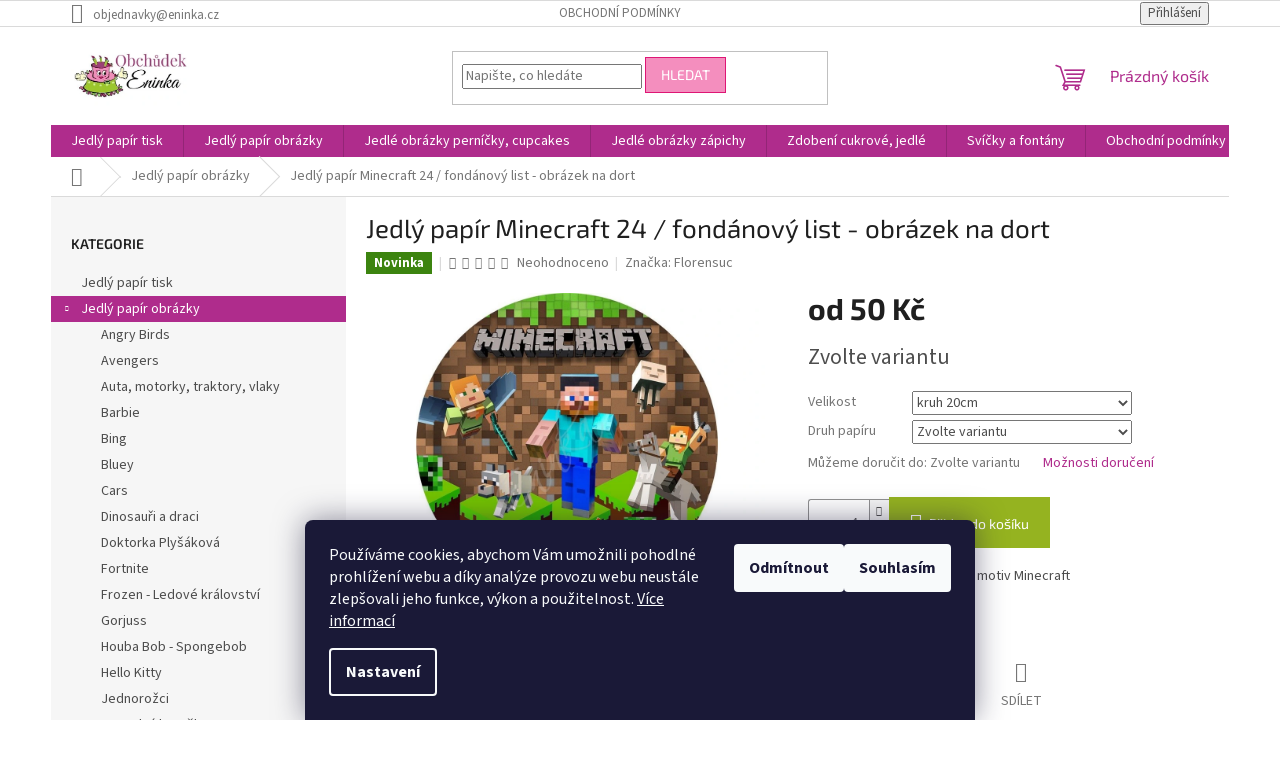

--- FILE ---
content_type: text/html; charset=utf-8
request_url: https://www.eninka.cz/jedly-papir-minecraft-24-fondanovy-list-obrazek-na-dort/?parameterValueId=46
body_size: 29025
content:
<!doctype html><html lang="cs" dir="ltr" class="header-background-light external-fonts-loaded"><head><meta charset="utf-8" /><meta name="viewport" content="width=device-width,initial-scale=1" /><title>Jedlý papír Minecraft 24 / fondánový list - obrázek na dort jen za 50 Kč Obchůdek Eninka</title><link rel="preconnect" href="https://cdn.myshoptet.com" /><link rel="dns-prefetch" href="https://cdn.myshoptet.com" /><link rel="preload" href="https://cdn.myshoptet.com/prj/dist/master/cms/libs/jquery/jquery-1.11.3.min.js" as="script" /><link href="https://cdn.myshoptet.com/prj/dist/master/cms/templates/frontend_templates/shared/css/font-face/source-sans-3.css" rel="stylesheet"><link href="https://cdn.myshoptet.com/prj/dist/master/cms/templates/frontend_templates/shared/css/font-face/exo-2.css" rel="stylesheet"><link href="https://cdn.myshoptet.com/prj/dist/master/shop/dist/font-shoptet-11.css.62c94c7785ff2cea73b2.css" rel="stylesheet"><script>
dataLayer = [];
dataLayer.push({'shoptet' : {
    "pageId": 727,
    "pageType": "productDetail",
    "currency": "CZK",
    "currencyInfo": {
        "decimalSeparator": ",",
        "exchangeRate": 1,
        "priceDecimalPlaces": 2,
        "symbol": "K\u010d",
        "symbolLeft": 0,
        "thousandSeparator": " "
    },
    "language": "cs",
    "projectId": 500857,
    "product": {
        "id": 1207,
        "guid": "3f8010a4-cdcd-11ee-8767-ea8a4afca3d9",
        "hasVariants": true,
        "codes": [
            {
                "code": "1207\/KRU\/JED"
            },
            {
                "code": "1207\/KRU\/FON"
            },
            {
                "code": "1207\/KRU\/JED2"
            },
            {
                "code": "1207\/KRU\/FON2"
            }
        ],
        "name": "Jedl\u00fd pap\u00edr Minecraft 24 \/ fond\u00e1nov\u00fd list - obr\u00e1zek na dort",
        "appendix": "",
        "weight": 0,
        "manufacturer": "Florensuc",
        "manufacturerGuid": "1EF5334774E26D94925ADA0BA3DED3EE",
        "currentCategory": "Jedl\u00fd pap\u00edr obr\u00e1zky",
        "currentCategoryGuid": "0717200d-a14c-11ec-9c66-246e96436e9c",
        "defaultCategory": "Jedl\u00fd pap\u00edr obr\u00e1zky",
        "defaultCategoryGuid": "0717200d-a14c-11ec-9c66-246e96436e9c",
        "currency": "CZK",
        "priceWithVatMin": 50,
        "priceWithVatMax": 120
    },
    "stocks": [
        {
            "id": "ext",
            "title": "Sklad",
            "isDeliveryPoint": 0,
            "visibleOnEshop": 1
        }
    ],
    "cartInfo": {
        "id": null,
        "freeShipping": false,
        "freeShippingFrom": 1500,
        "leftToFreeGift": {
            "formattedPrice": "0 K\u010d",
            "priceLeft": 0
        },
        "freeGift": false,
        "leftToFreeShipping": {
            "priceLeft": 1500,
            "dependOnRegion": 0,
            "formattedPrice": "1 500 K\u010d"
        },
        "discountCoupon": [],
        "getNoBillingShippingPrice": {
            "withoutVat": 0,
            "vat": 0,
            "withVat": 0
        },
        "cartItems": [],
        "taxMode": "ORDINARY"
    },
    "cart": [],
    "customer": {
        "priceRatio": 1,
        "priceListId": 1,
        "groupId": null,
        "registered": false,
        "mainAccount": false
    }
}});
dataLayer.push({'cookie_consent' : {
    "marketing": "denied",
    "analytics": "denied"
}});
document.addEventListener('DOMContentLoaded', function() {
    shoptet.consent.onAccept(function(agreements) {
        if (agreements.length == 0) {
            return;
        }
        dataLayer.push({
            'cookie_consent' : {
                'marketing' : (agreements.includes(shoptet.config.cookiesConsentOptPersonalisation)
                    ? 'granted' : 'denied'),
                'analytics': (agreements.includes(shoptet.config.cookiesConsentOptAnalytics)
                    ? 'granted' : 'denied')
            },
            'event': 'cookie_consent'
        });
    });
});
</script>
<meta property="og:type" content="website"><meta property="og:site_name" content="eninka.cz"><meta property="og:url" content="https://www.eninka.cz/jedly-papir-minecraft-24-fondanovy-list-obrazek-na-dort/?parameterValueId=46"><meta property="og:title" content="Jedlý papír Minecraft 24 / fondánový list - obrázek na dort jen za 50 Kč Obchůdek Eninka"><meta name="author" content="Obchůdek Eninka - jedlý papír prodej a tisk"><meta name="web_author" content="Shoptet.cz"><meta name="dcterms.rightsHolder" content="www.eninka.cz"><meta name="robots" content="index,follow"><meta property="og:image" content="https://cdn.myshoptet.com/usr/www.eninka.cz/user/shop/big/1207_min-24-v.jpg?6616cc0a"><meta property="og:description" content="jedlý papír, jedlý obrázek, dort minecraft, jedlý papír minecraft, jedlý obrázek minecraft,  jedlý obrázek na dort minecraft, minecraft"><meta name="description" content="jedlý papír, jedlý obrázek, dort minecraft, jedlý papír minecraft, jedlý obrázek minecraft,  jedlý obrázek na dort minecraft, minecraft"><meta property="product:price:amount" content="50"><meta property="product:price:currency" content="CZK"><style>:root {--color-primary: #AF2C8C;--color-primary-h: 316;--color-primary-s: 60%;--color-primary-l: 43%;--color-primary-hover: #eb3b84;--color-primary-hover-h: 335;--color-primary-hover-s: 81%;--color-primary-hover-l: 58%;--color-secondary: #95B320;--color-secondary-h: 72;--color-secondary-s: 70%;--color-secondary-l: 41%;--color-secondary-hover: #B0D23D;--color-secondary-hover-h: 74;--color-secondary-hover-s: 62%;--color-secondary-hover-l: 53%;--color-tertiary: #F48EBE;--color-tertiary-h: 332;--color-tertiary-s: 82%;--color-tertiary-l: 76%;--color-tertiary-hover: #DE1675;--color-tertiary-hover-h: 332;--color-tertiary-hover-s: 82%;--color-tertiary-hover-l: 48%;--color-header-background: #ffffff;--template-font: "Source Sans 3";--template-headings-font: "Exo 2";--header-background-url: url("[data-uri]");--cookies-notice-background: #1A1937;--cookies-notice-color: #F8FAFB;--cookies-notice-button-hover: #f5f5f5;--cookies-notice-link-hover: #27263f;--templates-update-management-preview-mode-content: "Náhled aktualizací šablony je aktivní pro váš prohlížeč."}</style>
    
    <link href="https://cdn.myshoptet.com/prj/dist/master/shop/dist/main-11.less.5a24dcbbdabfd189c152.css" rel="stylesheet" />
                <link href="https://cdn.myshoptet.com/prj/dist/master/shop/dist/mobile-header-v1-11.less.1ee105d41b5f713c21aa.css" rel="stylesheet" />
    
    <script>var shoptet = shoptet || {};</script>
    <script src="https://cdn.myshoptet.com/prj/dist/master/shop/dist/main-3g-header.js.05f199e7fd2450312de2.js"></script>
<!-- User include --><!-- api 446(100) html code header -->
<link rel="stylesheet" href="https://cdn.myshoptet.com/usr/api2.dklab.cz/user/documents/_doplnky/poznamka/500857/89/500857_89.css" type="text/css" /><style> :root { 
            --dklab-poznamka-color-main: #9D4179;  
            --dklab-poznamka-color-empty: #8B8B8B;             
            --dklab-poznamka-color-tooltip-background: #9D4179;             
            --dklab-poznamka-color-tooltip-text: #E6B7E1;             
            --dklab-poznamka-color-cart-message: #000000;             
            --dklab-poznamka-color-cart-message-background: #F7AB31;             
        }
        </style>
<!-- service 446(100) html code header -->
<style>
@font-face {
    font-family: 'poznamka';
    src:  url('https://cdn.myshoptet.com/usr/api2.dklab.cz/user/documents/_doplnky/poznamka/font/note.eot?v1');
    src:  url('https://cdn.myshoptet.com/usr/api2.dklab.cz/user/documents/_doplnky/poznamka/font/note.eot?v1#iefix') format('embedded-opentype'),
    url('https://cdn.myshoptet.com/usr/api2.dklab.cz/user/documents/_doplnky/poznamka/font/note.ttf?v1') format('truetype'),
    url('https://cdn.myshoptet.com/usr/api2.dklab.cz/user/documents/_doplnky/poznamka/font/note.woff?v1') format('woff'),
    url('https://cdn.myshoptet.com/usr/api2.dklab.cz/user/documents/_doplnky/poznamka/font/note.svg?v1') format('svg');
    font-weight: normal;
    font-style: normal;
}
</style>
<!-- /User include --><link rel="shortcut icon" href="/favicon.ico" type="image/x-icon" /><link rel="canonical" href="https://www.eninka.cz/zbozi/jedly-papir-minecraft-24-fondanovy-list-obrazek-na-dort/" /><style>/* custom background */@media (min-width: 992px) {body {background-color: #ffffff ;background-position: top center;background-repeat: no-repeat;background-attachment: scroll;}}</style>    <!-- Global site tag (gtag.js) - Google Analytics -->
    <script async src="https://www.googletagmanager.com/gtag/js?id=G-7V5W3XSKQ4"></script>
    <script>
        
        window.dataLayer = window.dataLayer || [];
        function gtag(){dataLayer.push(arguments);}
        

                    console.debug('default consent data');

            gtag('consent', 'default', {"ad_storage":"denied","analytics_storage":"denied","ad_user_data":"denied","ad_personalization":"denied","wait_for_update":500});
            dataLayer.push({
                'event': 'default_consent'
            });
        
        gtag('js', new Date());

                gtag('config', 'UA-221130274-1', { 'groups': "UA" });
        
                gtag('config', 'G-7V5W3XSKQ4', {"groups":"GA4","send_page_view":false,"content_group":"productDetail","currency":"CZK","page_language":"cs"});
        
        
        
        
        
        
                    gtag('event', 'page_view', {"send_to":"GA4","page_language":"cs","content_group":"productDetail","currency":"CZK"});
        
                gtag('set', 'currency', 'CZK');

        gtag('event', 'view_item', {
            "send_to": "UA",
            "items": [
                {
                    "id": "1207\/KRU\/JED2",
                    "name": "Jedl\u00fd pap\u00edr Minecraft 24 \/ fond\u00e1nov\u00fd list - obr\u00e1zek na dort",
                    "category": "Jedl\u00fd pap\u00edr obr\u00e1zky",
                                        "brand": "Florensuc",
                                                            "variant": "Velikost: kruh 14cm, Druh pap\u00edru: jedl\u00fd pap\u00edr",
                                        "price": 50
                }
            ]
        });
        
        
        
        
        
                    gtag('event', 'view_item', {"send_to":"GA4","page_language":"cs","content_group":"productDetail","value":41.32,"currency":"CZK","items":[{"item_id":"1207\/KRU\/JED","item_name":"Jedl\u00fd pap\u00edr Minecraft 24 \/ fond\u00e1nov\u00fd list - obr\u00e1zek na dort","item_brand":"Florensuc","item_category":"Jedl\u00fd pap\u00edr obr\u00e1zky","item_variant":"1207\/KRU\/JED~Velikost: kruh 20cm, Druh pap\u00edru: jedl\u00fd pap\u00edr","price":66.120000000000005,"quantity":1,"index":0}]});
        
        
        
        
        
        
        
        document.addEventListener('DOMContentLoaded', function() {
            if (typeof shoptet.tracking !== 'undefined') {
                for (var id in shoptet.tracking.bannersList) {
                    gtag('event', 'view_promotion', {
                        "send_to": "UA",
                        "promotions": [
                            {
                                "id": shoptet.tracking.bannersList[id].id,
                                "name": shoptet.tracking.bannersList[id].name,
                                "position": shoptet.tracking.bannersList[id].position
                            }
                        ]
                    });
                }
            }

            shoptet.consent.onAccept(function(agreements) {
                if (agreements.length !== 0) {
                    console.debug('gtag consent accept');
                    var gtagConsentPayload =  {
                        'ad_storage': agreements.includes(shoptet.config.cookiesConsentOptPersonalisation)
                            ? 'granted' : 'denied',
                        'analytics_storage': agreements.includes(shoptet.config.cookiesConsentOptAnalytics)
                            ? 'granted' : 'denied',
                                                                                                'ad_user_data': agreements.includes(shoptet.config.cookiesConsentOptPersonalisation)
                            ? 'granted' : 'denied',
                        'ad_personalization': agreements.includes(shoptet.config.cookiesConsentOptPersonalisation)
                            ? 'granted' : 'denied',
                        };
                    console.debug('update consent data', gtagConsentPayload);
                    gtag('consent', 'update', gtagConsentPayload);
                    dataLayer.push(
                        { 'event': 'update_consent' }
                    );
                }
            });
        });
    </script>
</head><body class="desktop id-727 in-jedly-papir-obrazky template-11 type-product type-detail multiple-columns-body columns-3 ums_forms_redesign--off ums_a11y_category_page--on ums_discussion_rating_forms--off ums_flags_display_unification--on ums_a11y_login--on mobile-header-version-1"><noscript>
    <style>
        #header {
            padding-top: 0;
            position: relative !important;
            top: 0;
        }
        .header-navigation {
            position: relative !important;
        }
        .overall-wrapper {
            margin: 0 !important;
        }
        body:not(.ready) {
            visibility: visible !important;
        }
    </style>
    <div class="no-javascript">
        <div class="no-javascript__title">Musíte změnit nastavení vašeho prohlížeče</div>
        <div class="no-javascript__text">Podívejte se na: <a href="https://www.google.com/support/bin/answer.py?answer=23852">Jak povolit JavaScript ve vašem prohlížeči</a>.</div>
        <div class="no-javascript__text">Pokud používáte software na blokování reklam, může být nutné povolit JavaScript z této stránky.</div>
        <div class="no-javascript__text">Děkujeme.</div>
    </div>
</noscript>

        <div id="fb-root"></div>
        <script>
            window.fbAsyncInit = function() {
                FB.init({
                    autoLogAppEvents : true,
                    xfbml            : true,
                    version          : 'v24.0'
                });
            };
        </script>
        <script async defer crossorigin="anonymous" src="https://connect.facebook.net/cs_CZ/sdk.js#xfbml=1&version=v24.0"></script>    <div class="siteCookies siteCookies--bottom siteCookies--dark js-siteCookies" role="dialog" data-testid="cookiesPopup" data-nosnippet>
        <div class="siteCookies__form">
            <div class="siteCookies__content">
                <div class="siteCookies__text">
                    Používáme cookies, abychom Vám umožnili pohodlné prohlížení webu a díky analýze provozu webu neustále zlepšovali jeho funkce, výkon a použitelnost. <a href="/podminky-ochrany-osobnich-udaju/" target="_blank" rel="noopener noreferrer">Více informací</a>
                </div>
                <p class="siteCookies__links">
                    <button class="siteCookies__link js-cookies-settings" aria-label="Nastavení cookies" data-testid="cookiesSettings">Nastavení</button>
                </p>
            </div>
            <div class="siteCookies__buttonWrap">
                                    <button class="siteCookies__button js-cookiesConsentSubmit" value="reject" aria-label="Odmítnout cookies" data-testid="buttonCookiesReject">Odmítnout</button>
                                <button class="siteCookies__button js-cookiesConsentSubmit" value="all" aria-label="Přijmout cookies" data-testid="buttonCookiesAccept">Souhlasím</button>
            </div>
        </div>
        <script>
            document.addEventListener("DOMContentLoaded", () => {
                const siteCookies = document.querySelector('.js-siteCookies');
                document.addEventListener("scroll", shoptet.common.throttle(() => {
                    const st = document.documentElement.scrollTop;
                    if (st > 1) {
                        siteCookies.classList.add('siteCookies--scrolled');
                    } else {
                        siteCookies.classList.remove('siteCookies--scrolled');
                    }
                }, 100));
            });
        </script>
    </div>
<a href="#content" class="skip-link sr-only">Přejít na obsah</a><div class="overall-wrapper"><div class="user-action"><div class="container">
    <div class="user-action-in">
                    <div id="login" class="user-action-login popup-widget login-widget" role="dialog" aria-labelledby="loginHeading">
        <div class="popup-widget-inner">
                            <h2 id="loginHeading">Přihlášení k vašemu účtu</h2><div id="customerLogin"><form action="/action/Customer/Login/" method="post" id="formLoginIncluded" class="csrf-enabled formLogin" data-testid="formLogin"><input type="hidden" name="referer" value="" /><div class="form-group"><div class="input-wrapper email js-validated-element-wrapper no-label"><input type="email" name="email" class="form-control" autofocus placeholder="E-mailová adresa (např. jan@novak.cz)" data-testid="inputEmail" autocomplete="email" required /></div></div><div class="form-group"><div class="input-wrapper password js-validated-element-wrapper no-label"><input type="password" name="password" class="form-control" placeholder="Heslo" data-testid="inputPassword" autocomplete="current-password" required /><span class="no-display">Nemůžete vyplnit toto pole</span><input type="text" name="surname" value="" class="no-display" /></div></div><div class="form-group"><div class="login-wrapper"><button type="submit" class="btn btn-secondary btn-text btn-login" data-testid="buttonSubmit">Přihlásit se</button><div class="password-helper"><a href="/registrace/" data-testid="signup" rel="nofollow">Nová registrace</a><a href="/klient/zapomenute-heslo/" rel="nofollow">Zapomenuté heslo</a></div></div></div></form>
</div>                    </div>
    </div>

                            <div id="cart-widget" class="user-action-cart popup-widget cart-widget loader-wrapper" data-testid="popupCartWidget" role="dialog" aria-hidden="true">
    <div class="popup-widget-inner cart-widget-inner place-cart-here">
        <div class="loader-overlay">
            <div class="loader"></div>
        </div>
    </div>

    <div class="cart-widget-button">
        <a href="/kosik/" class="btn btn-conversion" id="continue-order-button" rel="nofollow" data-testid="buttonNextStep">Pokračovat do košíku</a>
    </div>
</div>
            </div>
</div>
</div><div class="top-navigation-bar" data-testid="topNavigationBar">

    <div class="container">

        <div class="top-navigation-contacts">
            <strong>Zákaznická podpora:</strong><a href="mailto:objednavky@eninka.cz" class="project-email" data-testid="contactboxEmail"><span>objednavky@eninka.cz</span></a>        </div>

                            <div class="top-navigation-menu">
                <div class="top-navigation-menu-trigger"></div>
                <ul class="top-navigation-bar-menu">
                                            <li class="top-navigation-menu-item-39">
                            <a href="/obchodni-podminky/">Obchodní podmínky</a>
                        </li>
                                    </ul>
                <ul class="top-navigation-bar-menu-helper"></ul>
            </div>
        
        <div class="top-navigation-tools">
            <div class="responsive-tools">
                <a href="#" class="toggle-window" data-target="search" aria-label="Hledat" data-testid="linkSearchIcon"></a>
                                                            <a href="#" class="toggle-window" data-target="login"></a>
                                                    <a href="#" class="toggle-window" data-target="navigation" aria-label="Menu" data-testid="hamburgerMenu"></a>
            </div>
                        <button class="top-nav-button top-nav-button-login toggle-window" type="button" data-target="login" aria-haspopup="dialog" aria-controls="login" aria-expanded="false" data-testid="signin"><span>Přihlášení</span></button>        </div>

    </div>

</div>
<header id="header"><div class="container navigation-wrapper">
    <div class="header-top">
        <div class="site-name-wrapper">
            <div class="site-name"><a href="/" data-testid="linkWebsiteLogo"><img src="https://cdn.myshoptet.com/usr/www.eninka.cz/user/logos/dortanapis-3.jpg" alt="Obchůdek Eninka - jedlý papír prodej a tisk" fetchpriority="low" /></a></div>        </div>
        <div class="search" itemscope itemtype="https://schema.org/WebSite">
            <meta itemprop="headline" content="Jedlý papír obrázky"/><meta itemprop="url" content="https://www.eninka.cz"/><meta itemprop="text" content="jedlý papír, jedlý obrázek, dort minecraft, jedlý papír minecraft, jedlý obrázek minecraft, jedlý obrázek na dort minecraft, minecraft"/>            <form action="/action/ProductSearch/prepareString/" method="post"
    id="formSearchForm" class="search-form compact-form js-search-main"
    itemprop="potentialAction" itemscope itemtype="https://schema.org/SearchAction" data-testid="searchForm">
    <fieldset>
        <meta itemprop="target"
            content="https://www.eninka.cz/vyhledavani/?string={string}"/>
        <input type="hidden" name="language" value="cs"/>
        
            
<input
    type="search"
    name="string"
        class="query-input form-control search-input js-search-input"
    placeholder="Napište, co hledáte"
    autocomplete="off"
    required
    itemprop="query-input"
    aria-label="Vyhledávání"
    data-testid="searchInput"
>
            <button type="submit" class="btn btn-default" data-testid="searchBtn">Hledat</button>
        
    </fieldset>
</form>
        </div>
        <div class="navigation-buttons">
                
    <a href="/kosik/" class="btn btn-icon toggle-window cart-count" data-target="cart" data-hover="true" data-redirect="true" data-testid="headerCart" rel="nofollow" aria-haspopup="dialog" aria-expanded="false" aria-controls="cart-widget">
        
                <span class="sr-only">Nákupní košík</span>
        
            <span class="cart-price visible-lg-inline-block" data-testid="headerCartPrice">
                                    Prázdný košík                            </span>
        
    
            </a>
        </div>
    </div>
    <nav id="navigation" aria-label="Hlavní menu" data-collapsible="true"><div class="navigation-in menu"><ul class="menu-level-1" role="menubar" data-testid="headerMenuItems"><li class="menu-item-721" role="none"><a href="/jedly-papir-tisk/" data-testid="headerMenuItem" role="menuitem" aria-expanded="false"><b>Jedlý papír tisk</b></a></li>
<li class="menu-item-727 ext" role="none"><a href="/jedly-papir-obrazky/" class="active" data-testid="headerMenuItem" role="menuitem" aria-haspopup="true" aria-expanded="false"><b>Jedlý papír obrázky</b><span class="submenu-arrow"></span></a><ul class="menu-level-2" aria-label="Jedlý papír obrázky" tabindex="-1" role="menu"><li class="menu-item-763" role="none"><a href="/angry-birds/" class="menu-image" data-testid="headerMenuItem" tabindex="-1" aria-hidden="true"><img src="data:image/svg+xml,%3Csvg%20width%3D%22140%22%20height%3D%22100%22%20xmlns%3D%22http%3A%2F%2Fwww.w3.org%2F2000%2Fsvg%22%3E%3C%2Fsvg%3E" alt="" aria-hidden="true" width="140" height="100"  data-src="https://cdn.myshoptet.com/usr/www.eninka.cz/user/categories/thumb/angry-birds-logo-icon-png-hd.png" fetchpriority="low" /></a><div><a href="/angry-birds/" data-testid="headerMenuItem" role="menuitem"><span>Angry Birds</span></a>
                        </div></li><li class="menu-item-922" role="none"><a href="/avengers/" class="menu-image" data-testid="headerMenuItem" tabindex="-1" aria-hidden="true"><img src="data:image/svg+xml,%3Csvg%20width%3D%22140%22%20height%3D%22100%22%20xmlns%3D%22http%3A%2F%2Fwww.w3.org%2F2000%2Fsvg%22%3E%3C%2Fsvg%3E" alt="" aria-hidden="true" width="140" height="100"  data-src="https://cdn.myshoptet.com/usr/www.eninka.cz/user/categories/thumb/avengers.png" fetchpriority="low" /></a><div><a href="/avengers/" data-testid="headerMenuItem" role="menuitem"><span>Avengers</span></a>
                        </div></li><li class="menu-item-841" role="none"><a href="/auta--motorky--traktory--vlaky-2-jedly-papir-dort/" class="menu-image" data-testid="headerMenuItem" tabindex="-1" aria-hidden="true"><img src="data:image/svg+xml,%3Csvg%20width%3D%22140%22%20height%3D%22100%22%20xmlns%3D%22http%3A%2F%2Fwww.w3.org%2F2000%2Fsvg%22%3E%3C%2Fsvg%3E" alt="" aria-hidden="true" width="140" height="100"  data-src="https://cdn.myshoptet.com/usr/www.eninka.cz/user/categories/thumb/dopravn___prost__edky.jpg" fetchpriority="low" /></a><div><a href="/auta--motorky--traktory--vlaky-2-jedly-papir-dort/" data-testid="headerMenuItem" role="menuitem"><span>Auta, motorky, traktory, vlaky</span></a>
                        </div></li><li class="menu-item-766" role="none"><a href="/barbie/" class="menu-image" data-testid="headerMenuItem" tabindex="-1" aria-hidden="true"><img src="data:image/svg+xml,%3Csvg%20width%3D%22140%22%20height%3D%22100%22%20xmlns%3D%22http%3A%2F%2Fwww.w3.org%2F2000%2Fsvg%22%3E%3C%2Fsvg%3E" alt="" aria-hidden="true" width="140" height="100"  data-src="https://cdn.myshoptet.com/usr/www.eninka.cz/user/categories/thumb/barbie.png" fetchpriority="low" /></a><div><a href="/barbie/" data-testid="headerMenuItem" role="menuitem"><span>Barbie</span></a>
                        </div></li><li class="menu-item-814" role="none"><a href="/bing/" class="menu-image" data-testid="headerMenuItem" tabindex="-1" aria-hidden="true"><img src="data:image/svg+xml,%3Csvg%20width%3D%22140%22%20height%3D%22100%22%20xmlns%3D%22http%3A%2F%2Fwww.w3.org%2F2000%2Fsvg%22%3E%3C%2Fsvg%3E" alt="" aria-hidden="true" width="140" height="100"  data-src="https://cdn.myshoptet.com/usr/www.eninka.cz/user/categories/thumb/bing.jpg" fetchpriority="low" /></a><div><a href="/bing/" data-testid="headerMenuItem" role="menuitem"><span>Bing</span></a>
                        </div></li><li class="menu-item-923" role="none"><a href="/bluey/" class="menu-image" data-testid="headerMenuItem" tabindex="-1" aria-hidden="true"><img src="data:image/svg+xml,%3Csvg%20width%3D%22140%22%20height%3D%22100%22%20xmlns%3D%22http%3A%2F%2Fwww.w3.org%2F2000%2Fsvg%22%3E%3C%2Fsvg%3E" alt="" aria-hidden="true" width="140" height="100"  data-src="https://cdn.myshoptet.com/usr/www.eninka.cz/user/categories/thumb/bedn____ov___bluey_8.jpg" fetchpriority="low" /></a><div><a href="/bluey/" data-testid="headerMenuItem" role="menuitem"><span>Bluey</span></a>
                        </div></li><li class="menu-item-781" role="none"><a href="/cars/" class="menu-image" data-testid="headerMenuItem" tabindex="-1" aria-hidden="true"><img src="data:image/svg+xml,%3Csvg%20width%3D%22140%22%20height%3D%22100%22%20xmlns%3D%22http%3A%2F%2Fwww.w3.org%2F2000%2Fsvg%22%3E%3C%2Fsvg%3E" alt="" aria-hidden="true" width="140" height="100"  data-src="https://cdn.myshoptet.com/usr/www.eninka.cz/user/categories/thumb/cars_1.jpg" fetchpriority="low" /></a><div><a href="/cars/" data-testid="headerMenuItem" role="menuitem"><span>Cars</span></a>
                        </div></li><li class="menu-item-838" role="none"><a href="/dinosauri-a-draci/" class="menu-image" data-testid="headerMenuItem" tabindex="-1" aria-hidden="true"><img src="data:image/svg+xml,%3Csvg%20width%3D%22140%22%20height%3D%22100%22%20xmlns%3D%22http%3A%2F%2Fwww.w3.org%2F2000%2Fsvg%22%3E%3C%2Fsvg%3E" alt="" aria-hidden="true" width="140" height="100"  data-src="https://cdn.myshoptet.com/usr/www.eninka.cz/user/categories/thumb/dinosau__i_a_draci.jpg" fetchpriority="low" /></a><div><a href="/dinosauri-a-draci/" data-testid="headerMenuItem" role="menuitem"><span>Dinosauři a draci</span></a>
                        </div></li><li class="menu-item-784" role="none"><a href="/doktorka-plysakova/" class="menu-image" data-testid="headerMenuItem" tabindex="-1" aria-hidden="true"><img src="data:image/svg+xml,%3Csvg%20width%3D%22140%22%20height%3D%22100%22%20xmlns%3D%22http%3A%2F%2Fwww.w3.org%2F2000%2Fsvg%22%3E%3C%2Fsvg%3E" alt="" aria-hidden="true" width="140" height="100"  data-src="https://cdn.myshoptet.com/usr/www.eninka.cz/user/categories/thumb/doktorka_ply____kov__.jpg" fetchpriority="low" /></a><div><a href="/doktorka-plysakova/" data-testid="headerMenuItem" role="menuitem"><span>Doktorka Plyšáková</span></a>
                        </div></li><li class="menu-item-913" role="none"><a href="/fortnite/" class="menu-image" data-testid="headerMenuItem" tabindex="-1" aria-hidden="true"><img src="data:image/svg+xml,%3Csvg%20width%3D%22140%22%20height%3D%22100%22%20xmlns%3D%22http%3A%2F%2Fwww.w3.org%2F2000%2Fsvg%22%3E%3C%2Fsvg%3E" alt="" aria-hidden="true" width="140" height="100"  data-src="https://cdn.myshoptet.com/usr/www.eninka.cz/user/categories/thumb/fortnite.png" fetchpriority="low" /></a><div><a href="/fortnite/" data-testid="headerMenuItem" role="menuitem"><span>Fortnite</span></a>
                        </div></li><li class="menu-item-796" role="none"><a href="/ledove-kralovstvi-frozen/" class="menu-image" data-testid="headerMenuItem" tabindex="-1" aria-hidden="true"><img src="data:image/svg+xml,%3Csvg%20width%3D%22140%22%20height%3D%22100%22%20xmlns%3D%22http%3A%2F%2Fwww.w3.org%2F2000%2Fsvg%22%3E%3C%2Fsvg%3E" alt="" aria-hidden="true" width="140" height="100"  data-src="https://cdn.myshoptet.com/usr/www.eninka.cz/user/categories/thumb/frozen_3.jpg" fetchpriority="low" /></a><div><a href="/ledove-kralovstvi-frozen/" data-testid="headerMenuItem" role="menuitem"><span>Frozen - Ledové království</span></a>
                        </div></li><li class="menu-item-787" role="none"><a href="/gorjuss/" class="menu-image" data-testid="headerMenuItem" tabindex="-1" aria-hidden="true"><img src="data:image/svg+xml,%3Csvg%20width%3D%22140%22%20height%3D%22100%22%20xmlns%3D%22http%3A%2F%2Fwww.w3.org%2F2000%2Fsvg%22%3E%3C%2Fsvg%3E" alt="" aria-hidden="true" width="140" height="100"  data-src="https://cdn.myshoptet.com/usr/www.eninka.cz/user/categories/thumb/gorjuss.jpg" fetchpriority="low" /></a><div><a href="/gorjuss/" data-testid="headerMenuItem" role="menuitem"><span>Gorjuss</span></a>
                        </div></li><li class="menu-item-790" role="none"><a href="/houba-bob-spongebob/" class="menu-image" data-testid="headerMenuItem" tabindex="-1" aria-hidden="true"><img src="data:image/svg+xml,%3Csvg%20width%3D%22140%22%20height%3D%22100%22%20xmlns%3D%22http%3A%2F%2Fwww.w3.org%2F2000%2Fsvg%22%3E%3C%2Fsvg%3E" alt="" aria-hidden="true" width="140" height="100"  data-src="https://cdn.myshoptet.com/usr/www.eninka.cz/user/categories/thumb/houba_bob.png" fetchpriority="low" /></a><div><a href="/houba-bob-spongebob/" data-testid="headerMenuItem" role="menuitem"><span>Houba Bob - Spongebob</span></a>
                        </div></li><li class="menu-item-793" role="none"><a href="/hello-kitty/" class="menu-image" data-testid="headerMenuItem" tabindex="-1" aria-hidden="true"><img src="data:image/svg+xml,%3Csvg%20width%3D%22140%22%20height%3D%22100%22%20xmlns%3D%22http%3A%2F%2Fwww.w3.org%2F2000%2Fsvg%22%3E%3C%2Fsvg%3E" alt="" aria-hidden="true" width="140" height="100"  data-src="https://cdn.myshoptet.com/usr/www.eninka.cz/user/categories/thumb/kitty.jpg" fetchpriority="low" /></a><div><a href="/hello-kitty/" data-testid="headerMenuItem" role="menuitem"><span>Hello Kitty</span></a>
                        </div></li><li class="menu-item-883" role="none"><a href="/jednorozci/" class="menu-image" data-testid="headerMenuItem" tabindex="-1" aria-hidden="true"><img src="data:image/svg+xml,%3Csvg%20width%3D%22140%22%20height%3D%22100%22%20xmlns%3D%22http%3A%2F%2Fwww.w3.org%2F2000%2Fsvg%22%3E%3C%2Fsvg%3E" alt="" aria-hidden="true" width="140" height="100"  data-src="https://cdn.myshoptet.com/usr/www.eninka.cz/user/categories/thumb/jednoro__ec_36.jpeg" fetchpriority="low" /></a><div><a href="/jednorozci/" data-testid="headerMenuItem" role="menuitem"><span>Jednorožci</span></a>
                        </div></li><li class="menu-item-817" role="none"><a href="/kouzelna-beruska/" class="menu-image" data-testid="headerMenuItem" tabindex="-1" aria-hidden="true"><img src="data:image/svg+xml,%3Csvg%20width%3D%22140%22%20height%3D%22100%22%20xmlns%3D%22http%3A%2F%2Fwww.w3.org%2F2000%2Fsvg%22%3E%3C%2Fsvg%3E" alt="" aria-hidden="true" width="140" height="100"  data-src="https://cdn.myshoptet.com/usr/www.eninka.cz/user/categories/thumb/beru__ka.png" fetchpriority="low" /></a><div><a href="/kouzelna-beruska/" data-testid="headerMenuItem" role="menuitem"><span>Kouzelná beruška</span></a>
                        </div></li><li class="menu-item-799" role="none"><a href="/letadla-planes/" class="menu-image" data-testid="headerMenuItem" tabindex="-1" aria-hidden="true"><img src="data:image/svg+xml,%3Csvg%20width%3D%22140%22%20height%3D%22100%22%20xmlns%3D%22http%3A%2F%2Fwww.w3.org%2F2000%2Fsvg%22%3E%3C%2Fsvg%3E" alt="" aria-hidden="true" width="140" height="100"  data-src="https://cdn.myshoptet.com/usr/www.eninka.cz/user/categories/thumb/letadla.png" fetchpriority="low" /></a><div><a href="/letadla-planes/" data-testid="headerMenuItem" role="menuitem"><span>Letadla - Planes</span></a>
                        </div></li><li class="menu-item-802" role="none"><a href="/masa-a-medved/" class="menu-image" data-testid="headerMenuItem" tabindex="-1" aria-hidden="true"><img src="data:image/svg+xml,%3Csvg%20width%3D%22140%22%20height%3D%22100%22%20xmlns%3D%22http%3A%2F%2Fwww.w3.org%2F2000%2Fsvg%22%3E%3C%2Fsvg%3E" alt="" aria-hidden="true" width="140" height="100"  data-src="https://cdn.myshoptet.com/usr/www.eninka.cz/user/categories/thumb/m____a.jpg" fetchpriority="low" /></a><div><a href="/masa-a-medved/" data-testid="headerMenuItem" role="menuitem"><span>Máša a medvěd</span></a>
                        </div></li><li class="menu-item-805" role="none"><a href="/mimoni/" class="menu-image" data-testid="headerMenuItem" tabindex="-1" aria-hidden="true"><img src="data:image/svg+xml,%3Csvg%20width%3D%22140%22%20height%3D%22100%22%20xmlns%3D%22http%3A%2F%2Fwww.w3.org%2F2000%2Fsvg%22%3E%3C%2Fsvg%3E" alt="" aria-hidden="true" width="140" height="100"  data-src="https://cdn.myshoptet.com/usr/www.eninka.cz/user/categories/thumb/mimoni.png" fetchpriority="low" /></a><div><a href="/mimoni/" data-testid="headerMenuItem" role="menuitem"><span>Mimoni</span></a>
                        </div></li><li class="menu-item-808" role="none"><a href="/mickey-minnie-mouse/" class="menu-image" data-testid="headerMenuItem" tabindex="-1" aria-hidden="true"><img src="data:image/svg+xml,%3Csvg%20width%3D%22140%22%20height%3D%22100%22%20xmlns%3D%22http%3A%2F%2Fwww.w3.org%2F2000%2Fsvg%22%3E%3C%2Fsvg%3E" alt="" aria-hidden="true" width="140" height="100"  data-src="https://cdn.myshoptet.com/usr/www.eninka.cz/user/categories/thumb/mickey_a_minnie_1.jpg" fetchpriority="low" /></a><div><a href="/mickey-minnie-mouse/" data-testid="headerMenuItem" role="menuitem"><span>Mickey, Minnie Mouse</span></a>
                        </div></li><li class="menu-item-916" role="none"><a href="/minecraft/" class="menu-image" data-testid="headerMenuItem" tabindex="-1" aria-hidden="true"><img src="data:image/svg+xml,%3Csvg%20width%3D%22140%22%20height%3D%22100%22%20xmlns%3D%22http%3A%2F%2Fwww.w3.org%2F2000%2Fsvg%22%3E%3C%2Fsvg%3E" alt="" aria-hidden="true" width="140" height="100"  data-src="https://cdn.myshoptet.com/usr/www.eninka.cz/user/categories/thumb/minecraft.jpg" fetchpriority="low" /></a><div><a href="/minecraft/" data-testid="headerMenuItem" role="menuitem"><span>Minecraft</span></a>
                        </div></li><li class="menu-item-856" role="none"><a href="/paw-patrol-tlapkova-patrola/" class="menu-image" data-testid="headerMenuItem" tabindex="-1" aria-hidden="true"><img src="data:image/svg+xml,%3Csvg%20width%3D%22140%22%20height%3D%22100%22%20xmlns%3D%22http%3A%2F%2Fwww.w3.org%2F2000%2Fsvg%22%3E%3C%2Fsvg%3E" alt="" aria-hidden="true" width="140" height="100"  data-src="https://cdn.myshoptet.com/usr/www.eninka.cz/user/categories/thumb/paw.jpg" fetchpriority="low" /></a><div><a href="/paw-patrol-tlapkova-patrola/" data-testid="headerMenuItem" role="menuitem"><span>Paw Patrol - Tlapková patrola</span></a>
                        </div></li><li class="menu-item-859" role="none"><a href="/princezny/" class="menu-image" data-testid="headerMenuItem" tabindex="-1" aria-hidden="true"><img src="data:image/svg+xml,%3Csvg%20width%3D%22140%22%20height%3D%22100%22%20xmlns%3D%22http%3A%2F%2Fwww.w3.org%2F2000%2Fsvg%22%3E%3C%2Fsvg%3E" alt="" aria-hidden="true" width="140" height="100"  data-src="https://cdn.myshoptet.com/usr/www.eninka.cz/user/categories/thumb/princezny.jpg" fetchpriority="low" /></a><div><a href="/princezny/" data-testid="headerMenuItem" role="menuitem"><span>Princezny</span></a>
                        </div></li><li class="menu-item-862" role="none"><a href="/princezna-sofie/" class="menu-image" data-testid="headerMenuItem" tabindex="-1" aria-hidden="true"><img src="data:image/svg+xml,%3Csvg%20width%3D%22140%22%20height%3D%22100%22%20xmlns%3D%22http%3A%2F%2Fwww.w3.org%2F2000%2Fsvg%22%3E%3C%2Fsvg%3E" alt="" aria-hidden="true" width="140" height="100"  data-src="https://cdn.myshoptet.com/usr/www.eninka.cz/user/categories/thumb/sofie.png" fetchpriority="low" /></a><div><a href="/princezna-sofie/" data-testid="headerMenuItem" role="menuitem"><span>Princezna Sofie</span></a>
                        </div></li><li class="menu-item-895" role="none"><a href="/pyzamasky/" class="menu-image" data-testid="headerMenuItem" tabindex="-1" aria-hidden="true"><img src="data:image/svg+xml,%3Csvg%20width%3D%22140%22%20height%3D%22100%22%20xmlns%3D%22http%3A%2F%2Fwww.w3.org%2F2000%2Fsvg%22%3E%3C%2Fsvg%3E" alt="" aria-hidden="true" width="140" height="100"  data-src="https://cdn.myshoptet.com/usr/www.eninka.cz/user/categories/thumb/py__amasky.jpg" fetchpriority="low" /></a><div><a href="/pyzamasky/" data-testid="headerMenuItem" role="menuitem"><span>Pyžamasky</span></a>
                        </div></li><li class="menu-item-919" role="none"><a href="/roblox/" class="menu-image" data-testid="headerMenuItem" tabindex="-1" aria-hidden="true"><img src="data:image/svg+xml,%3Csvg%20width%3D%22140%22%20height%3D%22100%22%20xmlns%3D%22http%3A%2F%2Fwww.w3.org%2F2000%2Fsvg%22%3E%3C%2Fsvg%3E" alt="" aria-hidden="true" width="140" height="100"  data-src="https://cdn.myshoptet.com/usr/www.eninka.cz/user/categories/thumb/roblox.png" fetchpriority="low" /></a><div><a href="/roblox/" data-testid="headerMenuItem" role="menuitem"><span>Roblox</span></a>
                        </div></li><li class="menu-item-926" role="none"><a href="/spidey/" class="menu-image" data-testid="headerMenuItem" tabindex="-1" aria-hidden="true"><img src="data:image/svg+xml,%3Csvg%20width%3D%22140%22%20height%3D%22100%22%20xmlns%3D%22http%3A%2F%2Fwww.w3.org%2F2000%2Fsvg%22%3E%3C%2Fsvg%3E" alt="" aria-hidden="true" width="140" height="100"  data-src="https://cdn.myshoptet.com/usr/www.eninka.cz/user/categories/thumb/spidey_6.jpg" fetchpriority="low" /></a><div><a href="/spidey/" data-testid="headerMenuItem" role="menuitem"><span>Spidey</span></a>
                        </div></li><li class="menu-item-865" role="none"><a href="/spiderman/" class="menu-image" data-testid="headerMenuItem" tabindex="-1" aria-hidden="true"><img src="data:image/svg+xml,%3Csvg%20width%3D%22140%22%20height%3D%22100%22%20xmlns%3D%22http%3A%2F%2Fwww.w3.org%2F2000%2Fsvg%22%3E%3C%2Fsvg%3E" alt="" aria-hidden="true" width="140" height="100"  data-src="https://cdn.myshoptet.com/usr/www.eninka.cz/user/categories/thumb/spiderman.png" fetchpriority="low" /></a><div><a href="/spiderman/" data-testid="headerMenuItem" role="menuitem"><span>Spiderman</span></a>
                        </div></li><li class="menu-item-847" role="none"><a href="/sport-2/" class="menu-image" data-testid="headerMenuItem" tabindex="-1" aria-hidden="true"><img src="data:image/svg+xml,%3Csvg%20width%3D%22140%22%20height%3D%22100%22%20xmlns%3D%22http%3A%2F%2Fwww.w3.org%2F2000%2Fsvg%22%3E%3C%2Fsvg%3E" alt="" aria-hidden="true" width="140" height="100"  data-src="https://cdn.myshoptet.com/usr/www.eninka.cz/user/categories/thumb/sport.jpg" fetchpriority="low" /></a><div><a href="/sport-2/" data-testid="headerMenuItem" role="menuitem"><span>Sport</span></a>
                        </div></li><li class="menu-item-868" role="none"><a href="/star-wars/" class="menu-image" data-testid="headerMenuItem" tabindex="-1" aria-hidden="true"><img src="data:image/svg+xml,%3Csvg%20width%3D%22140%22%20height%3D%22100%22%20xmlns%3D%22http%3A%2F%2Fwww.w3.org%2F2000%2Fsvg%22%3E%3C%2Fsvg%3E" alt="" aria-hidden="true" width="140" height="100"  data-src="https://cdn.myshoptet.com/usr/www.eninka.cz/user/categories/thumb/star_wars.png" fetchpriority="low" /></a><div><a href="/star-wars/" data-testid="headerMenuItem" role="menuitem"><span>Star Wars</span></a>
                        </div></li><li class="menu-item-931" role="none"><a href="/stitch/" class="menu-image" data-testid="headerMenuItem" tabindex="-1" aria-hidden="true"><img src="data:image/svg+xml,%3Csvg%20width%3D%22140%22%20height%3D%22100%22%20xmlns%3D%22http%3A%2F%2Fwww.w3.org%2F2000%2Fsvg%22%3E%3C%2Fsvg%3E" alt="" aria-hidden="true" width="140" height="100"  data-src="https://cdn.myshoptet.com/usr/www.eninka.cz/user/categories/thumb/stitch.jpg" fetchpriority="low" /></a><div><a href="/stitch/" data-testid="headerMenuItem" role="menuitem"><span>Stitch</span></a>
                        </div></li><li class="menu-item-871" role="none"><a href="/trollove/" class="menu-image" data-testid="headerMenuItem" tabindex="-1" aria-hidden="true"><img src="data:image/svg+xml,%3Csvg%20width%3D%22140%22%20height%3D%22100%22%20xmlns%3D%22http%3A%2F%2Fwww.w3.org%2F2000%2Fsvg%22%3E%3C%2Fsvg%3E" alt="" aria-hidden="true" width="140" height="100"  data-src="https://cdn.myshoptet.com/usr/www.eninka.cz/user/categories/thumb/trolov__.jpg" fetchpriority="low" /></a><div><a href="/trollove/" data-testid="headerMenuItem" role="menuitem"><span>Trollové</span></a>
                        </div></li><li class="menu-item-850" role="none"><a href="/valentyn-svatba-love/" class="menu-image" data-testid="headerMenuItem" tabindex="-1" aria-hidden="true"><img src="data:image/svg+xml,%3Csvg%20width%3D%22140%22%20height%3D%22100%22%20xmlns%3D%22http%3A%2F%2Fwww.w3.org%2F2000%2Fsvg%22%3E%3C%2Fsvg%3E" alt="" aria-hidden="true" width="140" height="100"  data-src="https://cdn.myshoptet.com/usr/www.eninka.cz/user/categories/thumb/l__ska.jpg" fetchpriority="low" /></a><div><a href="/valentyn-svatba-love/" data-testid="headerMenuItem" role="menuitem"><span>Valentýn, svatba, láska</span></a>
                        </div></li><li class="menu-item-889" role="none"><a href="/priroda--kvetiny--vesmir-2/" class="menu-image" data-testid="headerMenuItem" tabindex="-1" aria-hidden="true"><img src="data:image/svg+xml,%3Csvg%20width%3D%22140%22%20height%3D%22100%22%20xmlns%3D%22http%3A%2F%2Fwww.w3.org%2F2000%2Fsvg%22%3E%3C%2Fsvg%3E" alt="" aria-hidden="true" width="140" height="100"  data-src="https://cdn.myshoptet.com/prj/dist/master/cms/templates/frontend_templates/00/img/folder.svg" fetchpriority="low" /></a><div><a href="/priroda--kvetiny--vesmir-2/" data-testid="headerMenuItem" role="menuitem"><span>Vesmír, květiny, příroda</span></a>
                        </div></li><li class="menu-item-901" role="none"><a href="/wednesday/" class="menu-image" data-testid="headerMenuItem" tabindex="-1" aria-hidden="true"><img src="data:image/svg+xml,%3Csvg%20width%3D%22140%22%20height%3D%22100%22%20xmlns%3D%22http%3A%2F%2Fwww.w3.org%2F2000%2Fsvg%22%3E%3C%2Fsvg%3E" alt="" aria-hidden="true" width="140" height="100"  data-src="https://cdn.myshoptet.com/usr/www.eninka.cz/user/categories/thumb/wednesday.png" fetchpriority="low" /></a><div><a href="/wednesday/" data-testid="headerMenuItem" role="menuitem"><span>Wednesday</span></a>
                        </div></li><li class="menu-item-844" role="none"><a href="/zvirata-2/" class="menu-image" data-testid="headerMenuItem" tabindex="-1" aria-hidden="true"><img src="data:image/svg+xml,%3Csvg%20width%3D%22140%22%20height%3D%22100%22%20xmlns%3D%22http%3A%2F%2Fwww.w3.org%2F2000%2Fsvg%22%3E%3C%2Fsvg%3E" alt="" aria-hidden="true" width="140" height="100"  data-src="https://cdn.myshoptet.com/usr/www.eninka.cz/user/categories/thumb/zv____ata_2.jpg" fetchpriority="low" /></a><div><a href="/zvirata-2/" data-testid="headerMenuItem" role="menuitem"><span>Zvířata</span></a>
                        </div></li><li class="menu-item-874" role="none"><a href="/zvonilka/" class="menu-image" data-testid="headerMenuItem" tabindex="-1" aria-hidden="true"><img src="data:image/svg+xml,%3Csvg%20width%3D%22140%22%20height%3D%22100%22%20xmlns%3D%22http%3A%2F%2Fwww.w3.org%2F2000%2Fsvg%22%3E%3C%2Fsvg%3E" alt="" aria-hidden="true" width="140" height="100"  data-src="https://cdn.myshoptet.com/usr/www.eninka.cz/user/categories/thumb/zvonilka.jpg" fetchpriority="low" /></a><div><a href="/zvonilka/" data-testid="headerMenuItem" role="menuitem"><span>Zvonilka</span></a>
                        </div></li><li class="menu-item-877" role="none"><a href="/zelvy-ninja/" class="menu-image" data-testid="headerMenuItem" tabindex="-1" aria-hidden="true"><img src="data:image/svg+xml,%3Csvg%20width%3D%22140%22%20height%3D%22100%22%20xmlns%3D%22http%3A%2F%2Fwww.w3.org%2F2000%2Fsvg%22%3E%3C%2Fsvg%3E" alt="" aria-hidden="true" width="140" height="100"  data-src="https://cdn.myshoptet.com/usr/www.eninka.cz/user/categories/thumb/__elvy_ninja.png" fetchpriority="low" /></a><div><a href="/zelvy-ninja/" data-testid="headerMenuItem" role="menuitem"><span>Želvy Ninja</span></a>
                        </div></li><li class="menu-item-835" role="none"><a href="/detske-motivy/" class="menu-image" data-testid="headerMenuItem" tabindex="-1" aria-hidden="true"><img src="data:image/svg+xml,%3Csvg%20width%3D%22140%22%20height%3D%22100%22%20xmlns%3D%22http%3A%2F%2Fwww.w3.org%2F2000%2Fsvg%22%3E%3C%2Fsvg%3E" alt="" aria-hidden="true" width="140" height="100"  data-src="https://cdn.myshoptet.com/usr/www.eninka.cz/user/categories/thumb/d__tsk___motivy.jpg" fetchpriority="low" /></a><div><a href="/detske-motivy/" data-testid="headerMenuItem" role="menuitem"><span>Dětské motivy různé</span></a>
                        </div></li><li class="menu-item-929" role="none"><a href="/nejmensi/" class="menu-image" data-testid="headerMenuItem" tabindex="-1" aria-hidden="true"><img src="data:image/svg+xml,%3Csvg%20width%3D%22140%22%20height%3D%22100%22%20xmlns%3D%22http%3A%2F%2Fwww.w3.org%2F2000%2Fsvg%22%3E%3C%2Fsvg%3E" alt="" aria-hidden="true" width="140" height="100"  data-src="https://cdn.myshoptet.com/usr/www.eninka.cz/user/categories/thumb/medv__dek_13.jpg" fetchpriority="low" /></a><div><a href="/nejmensi/" data-testid="headerMenuItem" role="menuitem"><span>Pro nejmenší, 1. narozeniny</span></a>
                        </div></li><li class="menu-item-853" role="none"><a href="/pro-dospele-vtipne/" class="menu-image" data-testid="headerMenuItem" tabindex="-1" aria-hidden="true"><img src="data:image/svg+xml,%3Csvg%20width%3D%22140%22%20height%3D%22100%22%20xmlns%3D%22http%3A%2F%2Fwww.w3.org%2F2000%2Fsvg%22%3E%3C%2Fsvg%3E" alt="" aria-hidden="true" width="140" height="100"  data-src="https://cdn.myshoptet.com/usr/www.eninka.cz/user/categories/thumb/dosp__l___(2).jpg" fetchpriority="low" /></a><div><a href="/pro-dospele-vtipne/" data-testid="headerMenuItem" role="menuitem"><span>Pro dospělé, vtipné</span></a>
                        </div></li><li class="menu-item-892" role="none"><a href="/velikonoce-2/" class="menu-image" data-testid="headerMenuItem" tabindex="-1" aria-hidden="true"><img src="data:image/svg+xml,%3Csvg%20width%3D%22140%22%20height%3D%22100%22%20xmlns%3D%22http%3A%2F%2Fwww.w3.org%2F2000%2Fsvg%22%3E%3C%2Fsvg%3E" alt="" aria-hidden="true" width="140" height="100"  data-src="https://cdn.myshoptet.com/usr/www.eninka.cz/user/categories/thumb/velikonoce.jpg" fetchpriority="low" /></a><div><a href="/velikonoce-2/" data-testid="headerMenuItem" role="menuitem"><span>Velikonoce</span></a>
                        </div></li><li class="menu-item-903" role="none"><a href="/pernickyvanoce/" class="menu-image" data-testid="headerMenuItem" tabindex="-1" aria-hidden="true"><img src="data:image/svg+xml,%3Csvg%20width%3D%22140%22%20height%3D%22100%22%20xmlns%3D%22http%3A%2F%2Fwww.w3.org%2F2000%2Fsvg%22%3E%3C%2Fsvg%3E" alt="" aria-hidden="true" width="140" height="100"  data-src="https://cdn.myshoptet.com/prj/dist/master/cms/templates/frontend_templates/00/img/folder.svg" fetchpriority="low" /></a><div><a href="/pernickyvanoce/" data-testid="headerMenuItem" role="menuitem"><span>Vánoce</span></a>
                        </div></li><li class="menu-item-772" role="none"><a href="/decorgel-2/" class="menu-image" data-testid="headerMenuItem" tabindex="-1" aria-hidden="true"><img src="data:image/svg+xml,%3Csvg%20width%3D%22140%22%20height%3D%22100%22%20xmlns%3D%22http%3A%2F%2Fwww.w3.org%2F2000%2Fsvg%22%3E%3C%2Fsvg%3E" alt="" aria-hidden="true" width="140" height="100"  data-src="https://cdn.myshoptet.com/usr/www.eninka.cz/user/categories/thumb/decorgel_4.jpg" fetchpriority="low" /></a><div><a href="/decorgel-2/" data-testid="headerMenuItem" role="menuitem"><span>Decorgel</span></a>
                        </div></li></ul></li>
<li class="menu-item-724 ext" role="none"><a href="/jedle-obrazky-minidezerty-pernicky/" data-testid="headerMenuItem" role="menuitem" aria-haspopup="true" aria-expanded="false"><b>Jedlé obrázky perníčky, cupcakes</b><span class="submenu-arrow"></span></a><ul class="menu-level-2" aria-label="Jedlé obrázky perníčky, cupcakes" tabindex="-1" role="menu"><li class="menu-item-820" role="none"><a href="/detske/" class="menu-image" data-testid="headerMenuItem" tabindex="-1" aria-hidden="true"><img src="data:image/svg+xml,%3Csvg%20width%3D%22140%22%20height%3D%22100%22%20xmlns%3D%22http%3A%2F%2Fwww.w3.org%2F2000%2Fsvg%22%3E%3C%2Fsvg%3E" alt="" aria-hidden="true" width="140" height="100"  data-src="https://cdn.myshoptet.com/usr/www.eninka.cz/user/categories/thumb/d__tsk___motivy-1.jpg" fetchpriority="low" /></a><div><a href="/detske/" data-testid="headerMenuItem" role="menuitem"><span>Dětské</span></a>
                        </div></li><li class="menu-item-823" role="none"><a href="/auta--motorky--traktory--vlaky/" class="menu-image" data-testid="headerMenuItem" tabindex="-1" aria-hidden="true"><img src="data:image/svg+xml,%3Csvg%20width%3D%22140%22%20height%3D%22100%22%20xmlns%3D%22http%3A%2F%2Fwww.w3.org%2F2000%2Fsvg%22%3E%3C%2Fsvg%3E" alt="" aria-hidden="true" width="140" height="100"  data-src="https://cdn.myshoptet.com/usr/www.eninka.cz/user/categories/thumb/dopravn___prost__edky-1.jpg" fetchpriority="low" /></a><div><a href="/auta--motorky--traktory--vlaky/" data-testid="headerMenuItem" role="menuitem"><span>Auta, motorky, traktory, vlaky</span></a>
                        </div></li><li class="menu-item-829" role="none"><a href="/sport/" class="menu-image" data-testid="headerMenuItem" tabindex="-1" aria-hidden="true"><img src="data:image/svg+xml,%3Csvg%20width%3D%22140%22%20height%3D%22100%22%20xmlns%3D%22http%3A%2F%2Fwww.w3.org%2F2000%2Fsvg%22%3E%3C%2Fsvg%3E" alt="" aria-hidden="true" width="140" height="100"  data-src="https://cdn.myshoptet.com/usr/www.eninka.cz/user/categories/thumb/sport-1.jpg" fetchpriority="low" /></a><div><a href="/sport/" data-testid="headerMenuItem" role="menuitem"><span>Sport</span></a>
                        </div></li><li class="menu-item-832" role="none"><a href="/zvirata/" class="menu-image" data-testid="headerMenuItem" tabindex="-1" aria-hidden="true"><img src="data:image/svg+xml,%3Csvg%20width%3D%22140%22%20height%3D%22100%22%20xmlns%3D%22http%3A%2F%2Fwww.w3.org%2F2000%2Fsvg%22%3E%3C%2Fsvg%3E" alt="" aria-hidden="true" width="140" height="100"  data-src="https://cdn.myshoptet.com/usr/www.eninka.cz/user/categories/thumb/zv____ata_2-1.jpg" fetchpriority="low" /></a><div><a href="/zvirata/" data-testid="headerMenuItem" role="menuitem"><span>Zvířata</span></a>
                        </div></li><li class="menu-item-826" role="none"><a href="/priroda--kvetiny--vesmir/" class="menu-image" data-testid="headerMenuItem" tabindex="-1" aria-hidden="true"><img src="data:image/svg+xml,%3Csvg%20width%3D%22140%22%20height%3D%22100%22%20xmlns%3D%22http%3A%2F%2Fwww.w3.org%2F2000%2Fsvg%22%3E%3C%2Fsvg%3E" alt="" aria-hidden="true" width="140" height="100"  data-src="https://cdn.myshoptet.com/prj/dist/master/cms/templates/frontend_templates/00/img/folder.svg" fetchpriority="low" /></a><div><a href="/priroda--kvetiny--vesmir/" data-testid="headerMenuItem" role="menuitem"><span>Příroda, květiny, vesmír</span></a>
                        </div></li><li class="menu-item-886" role="none"><a href="/pro-dospele--ruzne/" class="menu-image" data-testid="headerMenuItem" tabindex="-1" aria-hidden="true"><img src="data:image/svg+xml,%3Csvg%20width%3D%22140%22%20height%3D%22100%22%20xmlns%3D%22http%3A%2F%2Fwww.w3.org%2F2000%2Fsvg%22%3E%3C%2Fsvg%3E" alt="" aria-hidden="true" width="140" height="100"  data-src="https://cdn.myshoptet.com/prj/dist/master/cms/templates/frontend_templates/00/img/folder.svg" fetchpriority="low" /></a><div><a href="/pro-dospele--ruzne/" data-testid="headerMenuItem" role="menuitem"><span>Pro dospělé, různé</span></a>
                        </div></li><li class="menu-item-907" role="none"><a href="/valentyn--svatba--laska/" class="menu-image" data-testid="headerMenuItem" tabindex="-1" aria-hidden="true"><img src="data:image/svg+xml,%3Csvg%20width%3D%22140%22%20height%3D%22100%22%20xmlns%3D%22http%3A%2F%2Fwww.w3.org%2F2000%2Fsvg%22%3E%3C%2Fsvg%3E" alt="" aria-hidden="true" width="140" height="100"  data-src="https://cdn.myshoptet.com/usr/www.eninka.cz/user/categories/thumb/valent__n.jpg" fetchpriority="low" /></a><div><a href="/valentyn--svatba--laska/" data-testid="headerMenuItem" role="menuitem"><span>Valentýn, svatba, láska</span></a>
                        </div></li><li class="menu-item-760" role="none"><a href="/velikonoce/" class="menu-image" data-testid="headerMenuItem" tabindex="-1" aria-hidden="true"><img src="data:image/svg+xml,%3Csvg%20width%3D%22140%22%20height%3D%22100%22%20xmlns%3D%22http%3A%2F%2Fwww.w3.org%2F2000%2Fsvg%22%3E%3C%2Fsvg%3E" alt="" aria-hidden="true" width="140" height="100"  data-src="https://cdn.myshoptet.com/usr/www.eninka.cz/user/categories/thumb/velikonoce.jpg" fetchpriority="low" /></a><div><a href="/velikonoce/" data-testid="headerMenuItem" role="menuitem"><span>Velikonoce</span></a>
                        </div></li><li class="menu-item-934" role="none"><a href="/halloween-podzim/" class="menu-image" data-testid="headerMenuItem" tabindex="-1" aria-hidden="true"><img src="data:image/svg+xml,%3Csvg%20width%3D%22140%22%20height%3D%22100%22%20xmlns%3D%22http%3A%2F%2Fwww.w3.org%2F2000%2Fsvg%22%3E%3C%2Fsvg%3E" alt="" aria-hidden="true" width="140" height="100"  data-src="https://cdn.myshoptet.com/usr/www.eninka.cz/user/categories/thumb/24.jpg" fetchpriority="low" /></a><div><a href="/halloween-podzim/" data-testid="headerMenuItem" role="menuitem"><span>Halloween, podzim</span></a>
                        </div></li><li class="menu-item-757" role="none"><a href="/vanoce/" class="menu-image" data-testid="headerMenuItem" tabindex="-1" aria-hidden="true"><img src="data:image/svg+xml,%3Csvg%20width%3D%22140%22%20height%3D%22100%22%20xmlns%3D%22http%3A%2F%2Fwww.w3.org%2F2000%2Fsvg%22%3E%3C%2Fsvg%3E" alt="" aria-hidden="true" width="140" height="100"  data-src="https://cdn.myshoptet.com/usr/www.eninka.cz/user/categories/thumb/v__noce.jpg" fetchpriority="low" /></a><div><a href="/vanoce/" data-testid="headerMenuItem" role="menuitem"><span>Vánoce</span></a>
                        </div></li></ul></li>
<li class="menu-item-742" role="none"><a href="/jedle-obrazky-zapichy/" data-testid="headerMenuItem" role="menuitem" aria-expanded="false"><b>Jedlé obrázky zápichy</b></a></li>
<li class="menu-item-898" role="none"><a href="/zdobeni-cukrove--jedle/" data-testid="headerMenuItem" role="menuitem" aria-expanded="false"><b>Zdobení cukrové, jedlé</b></a></li>
<li class="menu-item-751 ext" role="none"><a href="/svicky-fontany/" data-testid="headerMenuItem" role="menuitem" aria-haspopup="true" aria-expanded="false"><b>Svíčky a fontány</b><span class="submenu-arrow"></span></a><ul class="menu-level-2" aria-label="Svíčky a fontány" tabindex="-1" role="menu"><li class="menu-item-769" role="none"><a href="/dortove-svicky/" class="menu-image" data-testid="headerMenuItem" tabindex="-1" aria-hidden="true"><img src="data:image/svg+xml,%3Csvg%20width%3D%22140%22%20height%3D%22100%22%20xmlns%3D%22http%3A%2F%2Fwww.w3.org%2F2000%2Fsvg%22%3E%3C%2Fsvg%3E" alt="" aria-hidden="true" width="140" height="100"  data-src="https://cdn.myshoptet.com/usr/www.eninka.cz/user/categories/thumb/__erven___1.jpg" fetchpriority="low" /></a><div><a href="/dortove-svicky/" data-testid="headerMenuItem" role="menuitem"><span>Dortové svíčky</span></a>
                        </div></li><li class="menu-item-775" role="none"><a href="/dortove-fontany/" class="menu-image" data-testid="headerMenuItem" tabindex="-1" aria-hidden="true"><img src="data:image/svg+xml,%3Csvg%20width%3D%22140%22%20height%3D%22100%22%20xmlns%3D%22http%3A%2F%2Fwww.w3.org%2F2000%2Fsvg%22%3E%3C%2Fsvg%3E" alt="" aria-hidden="true" width="140" height="100"  data-src="https://cdn.myshoptet.com/usr/www.eninka.cz/user/categories/thumb/04-11.jpg" fetchpriority="low" /></a><div><a href="/dortove-fontany/" data-testid="headerMenuItem" role="menuitem"><span>Dortové fontány</span></a>
                        </div></li><li class="menu-item-778" role="none"><a href="/svicky-vceli-vosk/" class="menu-image" data-testid="headerMenuItem" tabindex="-1" aria-hidden="true"><img src="data:image/svg+xml,%3Csvg%20width%3D%22140%22%20height%3D%22100%22%20xmlns%3D%22http%3A%2F%2Fwww.w3.org%2F2000%2Fsvg%22%3E%3C%2Fsvg%3E" alt="" aria-hidden="true" width="140" height="100"  data-src="https://cdn.myshoptet.com/usr/www.eninka.cz/user/categories/thumb/sv____ky_1.jpg" fetchpriority="low" /></a><div><a href="/svicky-vceli-vosk/" data-testid="headerMenuItem" role="menuitem"><span>Svíčky z včelího vosku</span></a>
                        </div></li></ul></li>
<li class="menu-item-39" role="none"><a href="/obchodni-podminky/" data-testid="headerMenuItem" role="menuitem" aria-expanded="false"><b>Obchodní podmínky</b></a></li>
<li class="menu-item-29" role="none"><a href="/kontakty/" data-testid="headerMenuItem" role="menuitem" aria-expanded="false"><b>Kontakty</b></a></li>
</ul>
    <ul class="navigationActions" role="menu">
                            <li role="none">
                                    <a href="/login/?backTo=%2Fjedly-papir-minecraft-24-fondanovy-list-obrazek-na-dort%2F%3FparameterValueId%3D46" rel="nofollow" data-testid="signin" role="menuitem"><span>Přihlášení</span></a>
                            </li>
                        </ul>
</div><span class="navigation-close"></span></nav><div class="menu-helper" data-testid="hamburgerMenu"><span>Více</span></div>
</div></header><!-- / header -->


                    <div class="container breadcrumbs-wrapper">
            <div class="breadcrumbs navigation-home-icon-wrapper" itemscope itemtype="https://schema.org/BreadcrumbList">
                                                                            <span id="navigation-first" data-basetitle="Obchůdek Eninka - jedlý papír prodej a tisk" itemprop="itemListElement" itemscope itemtype="https://schema.org/ListItem">
                <a href="/" itemprop="item" class="navigation-home-icon"><span class="sr-only" itemprop="name">Domů</span></a>
                <span class="navigation-bullet">/</span>
                <meta itemprop="position" content="1" />
            </span>
                                <span id="navigation-1" itemprop="itemListElement" itemscope itemtype="https://schema.org/ListItem">
                <a href="/jedly-papir-obrazky/" itemprop="item" data-testid="breadcrumbsSecondLevel"><span itemprop="name">Jedlý papír obrázky</span></a>
                <span class="navigation-bullet">/</span>
                <meta itemprop="position" content="2" />
            </span>
                                            <span id="navigation-2" itemprop="itemListElement" itemscope itemtype="https://schema.org/ListItem" data-testid="breadcrumbsLastLevel">
                <meta itemprop="item" content="https://www.eninka.cz/jedly-papir-minecraft-24-fondanovy-list-obrazek-na-dort/?parameterValueId=46" />
                <meta itemprop="position" content="3" />
                <span itemprop="name" data-title="Jedlý papír Minecraft 24 / fondánový list - obrázek na dort">Jedlý papír Minecraft 24 / fondánový list - obrázek na dort <span class="appendix"></span></span>
            </span>
            </div>
        </div>
    
<div id="content-wrapper" class="container content-wrapper">
    
    <div class="content-wrapper-in">
                                                <aside class="sidebar sidebar-left"  data-testid="sidebarMenu">
                                                                                                <div class="sidebar-inner">
                                                                                                        <div class="box box-bg-variant box-categories">    <div class="skip-link__wrapper">
        <span id="categories-start" class="skip-link__target js-skip-link__target sr-only" tabindex="-1">&nbsp;</span>
        <a href="#categories-end" class="skip-link skip-link--start sr-only js-skip-link--start">Přeskočit kategorie</a>
    </div>

<h4>Kategorie</h4>


<div id="categories"><div class="categories cat-01 external" id="cat-721"><div class="topic"><a href="/jedly-papir-tisk/">Jedlý papír tisk<span class="cat-trigger">&nbsp;</span></a></div></div><div class="categories cat-02 expandable active expanded" id="cat-727"><div class="topic active"><a href="/jedly-papir-obrazky/">Jedlý papír obrázky<span class="cat-trigger">&nbsp;</span></a></div>

                    <ul class=" active expanded">
                                        <li >
                <a href="/angry-birds/">
                    Angry Birds
                                    </a>
                                                                </li>
                                <li >
                <a href="/avengers/">
                    Avengers
                                    </a>
                                                                </li>
                                <li >
                <a href="/auta--motorky--traktory--vlaky-2-jedly-papir-dort/">
                    Auta, motorky, traktory, vlaky
                                    </a>
                                                                </li>
                                <li >
                <a href="/barbie/">
                    Barbie
                                    </a>
                                                                </li>
                                <li >
                <a href="/bing/">
                    Bing
                                    </a>
                                                                </li>
                                <li >
                <a href="/bluey/">
                    Bluey
                                    </a>
                                                                </li>
                                <li >
                <a href="/cars/">
                    Cars
                                    </a>
                                                                </li>
                                <li >
                <a href="/dinosauri-a-draci/">
                    Dinosauři a draci
                                    </a>
                                                                </li>
                                <li >
                <a href="/doktorka-plysakova/">
                    Doktorka Plyšáková
                                    </a>
                                                                </li>
                                <li >
                <a href="/fortnite/">
                    Fortnite
                                    </a>
                                                                </li>
                                <li >
                <a href="/ledove-kralovstvi-frozen/">
                    Frozen - Ledové království
                                    </a>
                                                                </li>
                                <li >
                <a href="/gorjuss/">
                    Gorjuss
                                    </a>
                                                                </li>
                                <li >
                <a href="/houba-bob-spongebob/">
                    Houba Bob - Spongebob
                                    </a>
                                                                </li>
                                <li >
                <a href="/hello-kitty/">
                    Hello Kitty
                                    </a>
                                                                </li>
                                <li >
                <a href="/jednorozci/">
                    Jednorožci
                                    </a>
                                                                </li>
                                <li >
                <a href="/kouzelna-beruska/">
                    Kouzelná beruška
                                    </a>
                                                                </li>
                                <li >
                <a href="/letadla-planes/">
                    Letadla - Planes
                                    </a>
                                                                </li>
                                <li >
                <a href="/masa-a-medved/">
                    Máša a medvěd
                                    </a>
                                                                </li>
                                <li >
                <a href="/mimoni/">
                    Mimoni
                                    </a>
                                                                </li>
                                <li >
                <a href="/mickey-minnie-mouse/">
                    Mickey, Minnie Mouse
                                    </a>
                                                                </li>
                                <li >
                <a href="/minecraft/">
                    Minecraft
                                    </a>
                                                                </li>
                                <li >
                <a href="/paw-patrol-tlapkova-patrola/">
                    Paw Patrol - Tlapková patrola
                                    </a>
                                                                </li>
                                <li >
                <a href="/princezny/">
                    Princezny
                                    </a>
                                                                </li>
                                <li >
                <a href="/princezna-sofie/">
                    Princezna Sofie
                                    </a>
                                                                </li>
                                <li >
                <a href="/pyzamasky/">
                    Pyžamasky
                                    </a>
                                                                </li>
                                <li >
                <a href="/roblox/">
                    Roblox
                                    </a>
                                                                </li>
                                <li >
                <a href="/spidey/">
                    Spidey
                                    </a>
                                                                </li>
                                <li >
                <a href="/spiderman/">
                    Spiderman
                                    </a>
                                                                </li>
                                <li >
                <a href="/sport-2/">
                    Sport
                                    </a>
                                                                </li>
                                <li >
                <a href="/star-wars/">
                    Star Wars
                                    </a>
                                                                </li>
                                <li >
                <a href="/stitch/">
                    Stitch
                                    </a>
                                                                </li>
                                <li >
                <a href="/trollove/">
                    Trollové
                                    </a>
                                                                </li>
                                <li >
                <a href="/valentyn-svatba-love/">
                    Valentýn, svatba, láska
                                    </a>
                                                                </li>
                                <li >
                <a href="/priroda--kvetiny--vesmir-2/">
                    Vesmír, květiny, příroda
                                    </a>
                                                                </li>
                                <li >
                <a href="/wednesday/">
                    Wednesday
                                    </a>
                                                                </li>
                                <li >
                <a href="/zvirata-2/">
                    Zvířata
                                    </a>
                                                                </li>
                                <li >
                <a href="/zvonilka/">
                    Zvonilka
                                    </a>
                                                                </li>
                                <li >
                <a href="/zelvy-ninja/">
                    Želvy Ninja
                                    </a>
                                                                </li>
                                <li >
                <a href="/detske-motivy/">
                    Dětské motivy různé
                                    </a>
                                                                </li>
                                <li >
                <a href="/nejmensi/">
                    Pro nejmenší, 1. narozeniny
                                    </a>
                                                                </li>
                                <li >
                <a href="/pro-dospele-vtipne/">
                    Pro dospělé, vtipné
                                    </a>
                                                                </li>
                                <li >
                <a href="/velikonoce-2/">
                    Velikonoce
                                    </a>
                                                                </li>
                                <li >
                <a href="/pernickyvanoce/">
                    Vánoce
                                    </a>
                                                                </li>
                                <li >
                <a href="/decorgel-2/">
                    Decorgel
                                    </a>
                                                                </li>
                </ul>
    </div><div class="categories cat-01 expandable external" id="cat-724"><div class="topic"><a href="/jedle-obrazky-minidezerty-pernicky/">Jedlé obrázky perníčky, cupcakes<span class="cat-trigger">&nbsp;</span></a></div>

    </div><div class="categories cat-02 external" id="cat-742"><div class="topic"><a href="/jedle-obrazky-zapichy/">Jedlé obrázky zápichy<span class="cat-trigger">&nbsp;</span></a></div></div><div class="categories cat-01 expanded" id="cat-898"><div class="topic"><a href="/zdobeni-cukrove--jedle/">Zdobení cukrové, jedlé<span class="cat-trigger">&nbsp;</span></a></div></div><div class="categories cat-02 expandable external" id="cat-751"><div class="topic"><a href="/svicky-fontany/">Svíčky a fontány<span class="cat-trigger">&nbsp;</span></a></div>

    </div>        </div>

    <div class="skip-link__wrapper">
        <a href="#categories-start" class="skip-link skip-link--end sr-only js-skip-link--end" tabindex="-1" hidden>Přeskočit kategorie</a>
        <span id="categories-end" class="skip-link__target js-skip-link__target sr-only" tabindex="-1">&nbsp;</span>
    </div>
</div>
                                                                                                                                                                            <div class="box box-bg-default box-sm box-topProducts">        <div class="top-products-wrapper js-top10" >
        <h4><span>Top 10 produktů</span></h4>
        <ol class="top-products">
                            <li class="display-image">
                                            <a href="/zbozi/tisk-na-jedly-papir-dle-foto--fotografie-predlohy/" class="top-products-image">
                            <img src="data:image/svg+xml,%3Csvg%20width%3D%22100%22%20height%3D%22100%22%20xmlns%3D%22http%3A%2F%2Fwww.w3.org%2F2000%2Fsvg%22%3E%3C%2Fsvg%3E" alt="LOGO MMS" width="100" height="100"  data-src="https://cdn.myshoptet.com/usr/www.eninka.cz/user/shop/related/58_logo-mms.jpg?6616cc0a" fetchpriority="low" />
                        </a>
                                        <a href="/zbozi/tisk-na-jedly-papir-dle-foto--fotografie-predlohy/" class="top-products-content">
                        <span class="top-products-name">  Tisk na jedlý papír dle foto/ fotografie / předlohy</span>
                        
                                                        <strong>
                                50 Kč
                                

                            </strong>
                                                    
                    </a>
                </li>
                            <li class="display-image">
                                            <a href="/zbozi/tisk-na-jedly-papir-obrazek-dle-foto--fotografie-predlohy/" class="top-products-image">
                            <img src="data:image/svg+xml,%3Csvg%20width%3D%22100%22%20height%3D%22100%22%20xmlns%3D%22http%3A%2F%2Fwww.w3.org%2F2000%2Fsvg%22%3E%3C%2Fsvg%3E" alt="tisk na zakázku" width="100" height="100"  data-src="https://cdn.myshoptet.com/usr/www.eninka.cz/user/shop/related/337_tisk-na-zakazku.jpg?6616cc0a" fetchpriority="low" />
                        </a>
                                        <a href="/zbozi/tisk-na-jedly-papir-obrazek-dle-foto--fotografie-predlohy/" class="top-products-content">
                        <span class="top-products-name">  Tisk na jedlý papír obrázek dle foto/ fotografie / předlohy</span>
                        
                                                        <strong>
                                50 Kč
                                

                            </strong>
                                                    
                    </a>
                </li>
                            <li class="display-image">
                                            <a href="/zbozi/jedly-papir-fondanovy-list-obrazky-pivo-loga-1-pernicky--muffiny--minidezerty--cupcakes/" class="top-products-image">
                            <img src="data:image/svg+xml,%3Csvg%20width%3D%22100%22%20height%3D%22100%22%20xmlns%3D%22http%3A%2F%2Fwww.w3.org%2F2000%2Fsvg%22%3E%3C%2Fsvg%3E" alt="pivo loga 3" width="100" height="100"  data-src="https://cdn.myshoptet.com/usr/www.eninka.cz/user/shop/related/1450_pivo-loga-3.jpg?66e82af7" fetchpriority="low" />
                        </a>
                                        <a href="/zbozi/jedly-papir-fondanovy-list-obrazky-pivo-loga-1-pernicky--muffiny--minidezerty--cupcakes/" class="top-products-content">
                        <span class="top-products-name">  Jedlý papír / fondánový list obrázky Pivo loga 1 perníčky, muffiny, minidezerty, cupcakes</span>
                        
                                                        <strong>
                                50 Kč
                                

                            </strong>
                                                    
                    </a>
                </li>
                            <li class="display-image">
                                            <a href="/zbozi/jedly-papir-bluey-20-fondanovy-list-obrazek-na-dort/" class="top-products-image">
                            <img src="data:image/svg+xml,%3Csvg%20width%3D%22100%22%20height%3D%22100%22%20xmlns%3D%22http%3A%2F%2Fwww.w3.org%2F2000%2Fsvg%22%3E%3C%2Fsvg%3E" alt="Bluey topo 20 V" width="100" height="100"  data-src="https://cdn.myshoptet.com/usr/www.eninka.cz/user/shop/related/1355_bluey-topo-20-v.jpg?66a0d391" fetchpriority="low" />
                        </a>
                                        <a href="/zbozi/jedly-papir-bluey-20-fondanovy-list-obrazek-na-dort/" class="top-products-content">
                        <span class="top-products-name">  Jedlý papír Bluey 20 / fondánový list - obrázek na dort</span>
                        
                                                        <strong>
                                50 Kč
                                

                            </strong>
                                                    
                    </a>
                </li>
                            <li class="display-image">
                                            <a href="/zbozi/decor-gel-na-jedly-papir-50g-kelimek/" class="top-products-image">
                            <img src="data:image/svg+xml,%3Csvg%20width%3D%22100%22%20height%3D%22100%22%20xmlns%3D%22http%3A%2F%2Fwww.w3.org%2F2000%2Fsvg%22%3E%3C%2Fsvg%3E" alt="a5514513" width="100" height="100"  data-src="https://cdn.myshoptet.com/usr/www.eninka.cz/user/shop/related/436_a5514513.jpg?6616cc0a" fetchpriority="low" />
                        </a>
                                        <a href="/zbozi/decor-gel-na-jedly-papir-50g-kelimek/" class="top-products-content">
                        <span class="top-products-name">  Decor Gel na jedlý papír 50g / kelímek</span>
                        
                                                        <strong>
                                45 Kč
                                

                            </strong>
                                                    
                    </a>
                </li>
                            <li class="display-image">
                                            <a href="/zbozi/tisk-na-jedly-papir-dle-foto--fotografie-predlohy-minidezerty-muffiny--pernicky/" class="top-products-image">
                            <img src="data:image/svg+xml,%3Csvg%20width%3D%22100%22%20height%3D%22100%22%20xmlns%3D%22http%3A%2F%2Fwww.w3.org%2F2000%2Fsvg%22%3E%3C%2Fsvg%3E" alt="minidezerty" width="100" height="100"  data-src="https://cdn.myshoptet.com/usr/www.eninka.cz/user/shop/related/190_minidezerty.jpg?6616cc0a" fetchpriority="low" />
                        </a>
                                        <a href="/zbozi/tisk-na-jedly-papir-dle-foto--fotografie-predlohy-minidezerty-muffiny--pernicky/" class="top-products-content">
                        <span class="top-products-name">  Tisk na jedlý papír dle foto/ fotografie / předlohy minidezerty,muffiny, perníčky</span>
                        
                                                        <strong>
                                50 Kč
                                

                            </strong>
                                                    
                    </a>
                </li>
                            <li class="display-image">
                                            <a href="/zbozi/tisk-fondanovy-list-dle-foto-filmovy-negativ/" class="top-products-image">
                            <img src="data:image/svg+xml,%3Csvg%20width%3D%22100%22%20height%3D%22100%22%20xmlns%3D%22http%3A%2F%2Fwww.w3.org%2F2000%2Fsvg%22%3E%3C%2Fsvg%3E" alt="negativ dle foto V" width="100" height="100"  data-src="https://cdn.myshoptet.com/usr/www.eninka.cz/user/shop/related/193_negativ-dle-foto-v.jpg?6616cc0a" fetchpriority="low" />
                        </a>
                                        <a href="/zbozi/tisk-fondanovy-list-dle-foto-filmovy-negativ/" class="top-products-content">
                        <span class="top-products-name">  Tisk fondánový list dle foto filmový negativ</span>
                        
                                                        <strong>
                                70 Kč
                                

                            </strong>
                                                    
                    </a>
                </li>
                            <li class="display-image">
                                            <a href="/zbozi/jedly-papir-fondanovy-list-obrazky-dinosaurus-4-pernicky--muffiny--minidezerty--cupcakes/" class="top-products-image">
                            <img src="data:image/svg+xml,%3Csvg%20width%3D%22100%22%20height%3D%22100%22%20xmlns%3D%22http%3A%2F%2Fwww.w3.org%2F2000%2Fsvg%22%3E%3C%2Fsvg%3E" alt="dino 4 V" width="100" height="100"  data-src="https://cdn.myshoptet.com/usr/www.eninka.cz/user/shop/related/709_dino-4-v.jpg?6616cc0a" fetchpriority="low" />
                        </a>
                                        <a href="/zbozi/jedly-papir-fondanovy-list-obrazky-dinosaurus-4-pernicky--muffiny--minidezerty--cupcakes/" class="top-products-content">
                        <span class="top-products-name">  Jedlý papír / fondánový list obrázky Dinosaurus 4 - perníčky, muffiny, minidezerty, cupcakes</span>
                        
                                                        <strong>
                                40 Kč
                                

                            </strong>
                                                    
                    </a>
                </li>
                            <li class="display-image">
                                            <a href="/zbozi/jedly-papir-slavia-1-fondanovy-list-obrazek-na-dort/" class="top-products-image">
                            <img src="data:image/svg+xml,%3Csvg%20width%3D%22100%22%20height%3D%22100%22%20xmlns%3D%22http%3A%2F%2Fwww.w3.org%2F2000%2Fsvg%22%3E%3C%2Fsvg%3E" alt="Slavia logo NEW" width="100" height="100"  data-src="https://cdn.myshoptet.com/usr/www.eninka.cz/user/shop/related/1532_slavia-logo-new.jpg?67927547" fetchpriority="low" />
                        </a>
                                        <a href="/zbozi/jedly-papir-slavia-1-fondanovy-list-obrazek-na-dort/" class="top-products-content">
                        <span class="top-products-name">  Jedlý papír Slavia 1 fondánový list - obrázek na dort</span>
                        
                                                        <strong>
                                50 Kč
                                

                            </strong>
                                                    
                    </a>
                </li>
                            <li class="display-image">
                                            <a href="/zbozi/jedly-papir-bluey-2-fondanovy-list-obrazek-na-dort/" class="top-products-image">
                            <img src="data:image/svg+xml,%3Csvg%20width%3D%22100%22%20height%3D%22100%22%20xmlns%3D%22http%3A%2F%2Fwww.w3.org%2F2000%2Fsvg%22%3E%3C%2Fsvg%3E" alt="Bluey 2 kul V" width="100" height="100"  data-src="https://cdn.myshoptet.com/usr/www.eninka.cz/user/shop/related/1268_bluey-2-kul-v.jpg?6699614b" fetchpriority="low" />
                        </a>
                                        <a href="/zbozi/jedly-papir-bluey-2-fondanovy-list-obrazek-na-dort/" class="top-products-content">
                        <span class="top-products-name">  Jedlý papír Bluey 2 / fondánový list - obrázek na dort</span>
                        
                                                        <strong>
                                50 Kč
                                

                            </strong>
                                                    
                    </a>
                </li>
                    </ol>
    </div>
</div>
                                                                                                            <div class="box box-bg-variant box-sm box-login">    <h4><span>Přihlášení</span></h4>
            <form action="/action/Customer/Login/" method="post" id="formLogin" class="csrf-enabled formLogin" data-testid="formLogin"><input type="hidden" name="referer" value="" /><div class="form-group"><div class="input-wrapper email js-validated-element-wrapper no-label"><input type="email" name="email" class="form-control" placeholder="E-mailová adresa (např. jan@novak.cz)" data-testid="inputEmail" autocomplete="email" required /></div></div><div class="form-group"><div class="input-wrapper password js-validated-element-wrapper no-label"><input type="password" name="password" class="form-control" placeholder="Heslo" data-testid="inputPassword" autocomplete="current-password" required /><span class="no-display">Nemůžete vyplnit toto pole</span><input type="text" name="surname" value="" class="no-display" /></div></div><div class="form-group"><div class="login-wrapper"><button type="submit" class="btn btn-secondary btn-text btn-login" data-testid="buttonSubmit">Přihlásit se</button><div class="password-helper"><a href="/registrace/" data-testid="signup" rel="nofollow">Nová registrace</a><a href="/klient/zapomenute-heslo/" rel="nofollow">Zapomenuté heslo</a></div></div></div></form>
    </div>
                                                                                                            <div class="box box-bg-default box-sm box-contact"><h4><span>Kontakt</span></h4>


    <div class="contact-box no-image" data-testid="contactbox">
                    
            
                
        <ul>
                            <li>
                    <span class="mail" data-testid="contactboxEmail">
                                                    <a href="mailto:objednavky&#64;eninka.cz">objednavky<!---->&#64;<!---->eninka.cz</a>
                                            </span>
                </li>
            
            
                            <li>
                    <span class="cellphone">
                                                                                <a href="tel:602165234" aria-label="Zavolat na 602165234" data-testid="contactboxCellphone">
                                602165234
                            </a>
                                            </span>
                </li>
            
            

                                    <li>
                        <span class="facebook">
                            <a href="https://www.facebook.com/eninka.cz" title="Facebook" target="_blank" data-testid="contactboxFacebook">
                                                                jedlý papír
                                                            </a>
                        </span>
                    </li>
                
                
                                    <li>
                        <span class="instagram">
                            <a href="https://www.instagram.com/jedlypapir/" title="Instagram" target="_blank" data-testid="contactboxInstagram">jedlypapir/</a>
                        </span>
                    </li>
                
                
                
                
                
            

        </ul>

    </div>


<script type="application/ld+json">
    {
        "@context" : "https://schema.org",
        "@type" : "Organization",
        "name" : "Obchůdek Eninka - jedlý papír prodej a tisk",
        "url" : "https://www.eninka.cz",
                "employee" : "",
                    "email" : "objednavky@eninka.cz",
                            "telephone" : "602165234",
                                
                                                                                            "sameAs" : ["https://www.facebook.com/eninka.cz\", \"\", \"https://www.instagram.com/jedlypapir/"]
            }
</script>
</div>
                                                                    </div>
                                                            </aside>
                            <main id="content" class="content narrow">
                                                        <script>
            
            var shoptet = shoptet || {};
            shoptet.variantsUnavailable = shoptet.variantsUnavailable || {};
            
            shoptet.variantsUnavailable.availableVariantsResource = ["22-55-5-43","22-58-5-43","22-55-5-46","22-58-5-46"]
        </script>
                                                                                                                            
<div class="p-detail" itemscope itemtype="https://schema.org/Product">

    
    <meta itemprop="name" content="Jedlý papír Minecraft 24 / fondánový list - obrázek na dort" />
    <meta itemprop="category" content="Úvodní stránka &gt; Jedlý papír obrázky &gt; Jedlý papír Minecraft 24 / fondánový list - obrázek na dort" />
    <meta itemprop="url" content="https://www.eninka.cz/zbozi/jedly-papir-minecraft-24-fondanovy-list-obrazek-na-dort/" />
    <meta itemprop="image" content="https://cdn.myshoptet.com/usr/www.eninka.cz/user/shop/big/1207_min-24-v.jpg?6616cc0a" />
            <meta itemprop="description" content="Jedlý papír obrázek na dort motiv Minecraft" />
                <span class="js-hidden" itemprop="manufacturer" itemscope itemtype="https://schema.org/Organization">
            <meta itemprop="name" content="Florensuc" />
        </span>
        <span class="js-hidden" itemprop="brand" itemscope itemtype="https://schema.org/Brand">
            <meta itemprop="name" content="Florensuc" />
        </span>
                                                                                                    
        <div class="p-detail-inner">

        <div class="p-detail-inner-header">
            <h1>
                  Jedlý papír Minecraft 24 / fondánový list - obrázek na dort            </h1>

                    </div>

        <form action="/action/Cart/addCartItem/" method="post" id="product-detail-form" class="pr-action csrf-enabled" data-testid="formProduct">

            <meta itemprop="productID" content="1207" /><meta itemprop="identifier" content="3f8010a4-cdcd-11ee-8767-ea8a4afca3d9" /><span itemprop="offers" itemscope itemtype="https://schema.org/Offer"><meta itemprop="sku" content="1207/KRU/JED2" /><meta itemprop="url" content="https://www.eninka.cz/zbozi/jedly-papir-minecraft-24-fondanovy-list-obrazek-na-dort/" /><meta itemprop="price" content="50.00" /><meta itemprop="priceCurrency" content="CZK" /><link itemprop="itemCondition" href="https://schema.org/NewCondition" /><meta itemprop="warranty" content="1 rok" /></span><span itemprop="offers" itemscope itemtype="https://schema.org/Offer"><meta itemprop="sku" content="1207/KRU/FON2" /><meta itemprop="url" content="https://www.eninka.cz/zbozi/jedly-papir-minecraft-24-fondanovy-list-obrazek-na-dort/" /><meta itemprop="price" content="80.00" /><meta itemprop="priceCurrency" content="CZK" /><link itemprop="itemCondition" href="https://schema.org/NewCondition" /><meta itemprop="warranty" content="1 rok" /></span><span itemprop="offers" itemscope itemtype="https://schema.org/Offer"><meta itemprop="sku" content="1207/KRU/JED" /><meta itemprop="url" content="https://www.eninka.cz/zbozi/jedly-papir-minecraft-24-fondanovy-list-obrazek-na-dort/" /><meta itemprop="price" content="80.00" /><meta itemprop="priceCurrency" content="CZK" /><link itemprop="itemCondition" href="https://schema.org/NewCondition" /><meta itemprop="warranty" content="1 rok" /></span><span itemprop="offers" itemscope itemtype="https://schema.org/Offer"><meta itemprop="sku" content="1207/KRU/FON" /><meta itemprop="url" content="https://www.eninka.cz/zbozi/jedly-papir-minecraft-24-fondanovy-list-obrazek-na-dort/" /><meta itemprop="price" content="120.00" /><meta itemprop="priceCurrency" content="CZK" /><link itemprop="itemCondition" href="https://schema.org/NewCondition" /><meta itemprop="warranty" content="1 rok" /></span><input type="hidden" name="productId" value="1207" /><input type="hidden" name="priceId" value="6385" /><input type="hidden" name="language" value="cs" />

            <div class="row product-top">

                <div class="col-xs-12">

                    <div class="p-detail-info">
                                                    
                <div class="flags flags-default flags-inline">            <span class="flag flag-new">
            Novinka
    </span>
        
                                    
    </div>
    

    
                        
                                    <div class="stars-wrapper">
            
<span class="stars star-list">
                                                <span class="star star-off show-tooltip is-active productRatingAction" data-productid="1207" data-score="1" title="    Hodnocení:
            Neohodnoceno    "></span>
                    
                                                <span class="star star-off show-tooltip is-active productRatingAction" data-productid="1207" data-score="2" title="    Hodnocení:
            Neohodnoceno    "></span>
                    
                                                <span class="star star-off show-tooltip is-active productRatingAction" data-productid="1207" data-score="3" title="    Hodnocení:
            Neohodnoceno    "></span>
                    
                                                <span class="star star-off show-tooltip is-active productRatingAction" data-productid="1207" data-score="4" title="    Hodnocení:
            Neohodnoceno    "></span>
                    
                                                <span class="star star-off show-tooltip is-active productRatingAction" data-productid="1207" data-score="5" title="    Hodnocení:
            Neohodnoceno    "></span>
                    
    </span>
            <span class="stars-label">
                                Neohodnoceno                    </span>
        </div>
    
                                                    <div><a href="/znacka/florensuc/" data-testid="productCardBrandName">Značka: <span>Florensuc</span></a></div>
                        
                    </div>

                </div>

                <div class="col-xs-12 col-lg-6 p-image-wrapper">

                    
                    <div class="p-image" style="" data-testid="mainImage">

                        

    


                        

<a href="https://cdn.myshoptet.com/usr/www.eninka.cz/user/shop/big/1207_min-24-v.jpg?6616cc0a" class="p-main-image cloud-zoom cbox" data-href="https://cdn.myshoptet.com/usr/www.eninka.cz/user/shop/orig/1207_min-24-v.jpg?6616cc0a"><img src="https://cdn.myshoptet.com/usr/www.eninka.cz/user/shop/big/1207_min-24-v.jpg?6616cc0a" alt="min 24 V" width="1024" height="768"  fetchpriority="high" />
</a>                    </div>

                    
                </div>

                <div class="col-xs-12 col-lg-6 p-info-wrapper">

                    
                    
                        <div class="p-final-price-wrapper">

                                                                                    <strong class="price-final" data-testid="productCardPrice">
                                                            <span class="price-final-holder parameter-dependent
 no-display 22-55-5-43">
                        50 Kč
                        

                    </span>
                                                                <span class="price-final-holder parameter-dependent
 no-display 22-58-5-43">
                        80 Kč
                        

                    </span>
                                                                <span class="price-final-holder parameter-dependent
 no-display 22-55-5-46">
                        80 Kč
                        

                    </span>
                                                                <span class="price-final-holder parameter-dependent
 no-display 22-58-5-46">
                        120 Kč
                        

                    </span>
                                        <span class="price-final-holder parameter-dependent default-variant">
                        od <span class="nowrap">50 Kč</span>    

            </span>
            </strong>
                                                            <span class="price-measure">
                    
                        </span>
                            

                        </div>

                    
                    
                                                                                    <div class="availability-value" title="Dostupnost">
                                    

                                                <span class="parameter-dependent
 no-display 22-55-5-43">
                <span class="availability-label" style="color: #009901">
                                            <span class="show-tooltip acronym" title="Zboží bude připravené k odeslání nejpozději následující pracovní den">
                            24 hodin
                        </span>
                                    </span>
                            </span>
                                            <span class="parameter-dependent
 no-display 22-58-5-43">
                <span class="availability-label" style="color: #009901">
                                            <span class="show-tooltip acronym" title="Zboží bude připravené k odeslání nejpozději následující pracovní den">
                            24 hodin
                        </span>
                                    </span>
                            </span>
                                            <span class="parameter-dependent
 no-display 22-55-5-46">
                <span class="availability-label" style="color: #009901">
                                            <span class="show-tooltip acronym" title="Zboží bude připravené k odeslání nejpozději následující pracovní den">
                            24 hodin
                        </span>
                                    </span>
                            </span>
                                            <span class="parameter-dependent
 no-display 22-58-5-46">
                <span class="availability-label" style="color: #009901">
                                            <span class="show-tooltip acronym" title="Zboží bude připravené k odeslání nejpozději následující pracovní den">
                            24 hodin
                        </span>
                                    </span>
                            </span>
                <span class="parameter-dependent default-variant">
            <span class="availability-label">
                Zvolte variantu            </span>
        </span>
                                    </div>
                                                    
                        <table class="detail-parameters">
                            <tbody>
                                                                                            <script>
    shoptet.variantsSplit = shoptet.variantsSplit || {};
    shoptet.variantsSplit.necessaryVariantData = {"22-55-5-43":{"name":"Jedl\u00fd pap\u00edr Minecraft 24 \/ fond\u00e1nov\u00fd list - obr\u00e1zek na dort","isNotSoldOut":true,"zeroPrice":0,"id":6385,"code":"1207\/KRU\/JED2","price":"50 K\u010d","standardPrice":"0 K\u010d","actionPriceActive":0,"priceUnformatted":50,"variantImage":{"detail":"https:\/\/cdn.myshoptet.com\/usr\/www.eninka.cz\/user\/shop\/detail\/1207_min-24-v.jpg?6616cc0a","detail_small":"https:\/\/cdn.myshoptet.com\/usr\/www.eninka.cz\/user\/shop\/detail_small\/1207_min-24-v.jpg?6616cc0a","cart":"https:\/\/cdn.myshoptet.com\/usr\/www.eninka.cz\/user\/shop\/related\/1207_min-24-v.jpg?6616cc0a","big":"https:\/\/cdn.myshoptet.com\/usr\/www.eninka.cz\/user\/shop\/big\/1207_min-24-v.jpg?6616cc0a"},"freeShipping":0,"freeBilling":0,"decimalCount":0,"availabilityName":"24 hodin","availabilityColor":"#009901","minimumAmount":1,"maximumAmount":9999},"22-58-5-43":{"name":"Jedl\u00fd pap\u00edr Minecraft 24 \/ fond\u00e1nov\u00fd list - obr\u00e1zek na dort","isNotSoldOut":true,"zeroPrice":0,"id":6394,"code":"1207\/KRU\/FON2","price":"80 K\u010d","standardPrice":"0 K\u010d","actionPriceActive":0,"priceUnformatted":80,"variantImage":{"detail":"https:\/\/cdn.myshoptet.com\/usr\/www.eninka.cz\/user\/shop\/detail\/1207_min-24-v.jpg?6616cc0a","detail_small":"https:\/\/cdn.myshoptet.com\/usr\/www.eninka.cz\/user\/shop\/detail_small\/1207_min-24-v.jpg?6616cc0a","cart":"https:\/\/cdn.myshoptet.com\/usr\/www.eninka.cz\/user\/shop\/related\/1207_min-24-v.jpg?6616cc0a","big":"https:\/\/cdn.myshoptet.com\/usr\/www.eninka.cz\/user\/shop\/big\/1207_min-24-v.jpg?6616cc0a"},"freeShipping":0,"freeBilling":0,"decimalCount":0,"availabilityName":"24 hodin","availabilityColor":"#009901","minimumAmount":1,"maximumAmount":9999,"quantityDiscountDisabled":true},"22-55-5-46":{"name":"Jedl\u00fd pap\u00edr Minecraft 24 \/ fond\u00e1nov\u00fd list - obr\u00e1zek na dort","isNotSoldOut":true,"zeroPrice":0,"id":6379,"code":"1207\/KRU\/JED","price":"80 K\u010d","standardPrice":"0 K\u010d","actionPriceActive":0,"priceUnformatted":80,"variantImage":{"detail":"https:\/\/cdn.myshoptet.com\/usr\/www.eninka.cz\/user\/shop\/detail\/1207_min-24-v.jpg?6616cc0a","detail_small":"https:\/\/cdn.myshoptet.com\/usr\/www.eninka.cz\/user\/shop\/detail_small\/1207_min-24-v.jpg?6616cc0a","cart":"https:\/\/cdn.myshoptet.com\/usr\/www.eninka.cz\/user\/shop\/related\/1207_min-24-v.jpg?6616cc0a","big":"https:\/\/cdn.myshoptet.com\/usr\/www.eninka.cz\/user\/shop\/big\/1207_min-24-v.jpg?6616cc0a"},"freeShipping":0,"freeBilling":0,"decimalCount":0,"availabilityName":"24 hodin","availabilityColor":"#009901","minimumAmount":1,"maximumAmount":9999},"22-58-5-46":{"name":"Jedl\u00fd pap\u00edr Minecraft 24 \/ fond\u00e1nov\u00fd list - obr\u00e1zek na dort","isNotSoldOut":true,"zeroPrice":0,"id":6382,"code":"1207\/KRU\/FON","price":"120 K\u010d","standardPrice":"0 K\u010d","actionPriceActive":0,"priceUnformatted":120,"variantImage":{"detail":"https:\/\/cdn.myshoptet.com\/usr\/www.eninka.cz\/user\/shop\/detail\/1207_min-24-v.jpg?6616cc0a","detail_small":"https:\/\/cdn.myshoptet.com\/usr\/www.eninka.cz\/user\/shop\/detail_small\/1207_min-24-v.jpg?6616cc0a","cart":"https:\/\/cdn.myshoptet.com\/usr\/www.eninka.cz\/user\/shop\/related\/1207_min-24-v.jpg?6616cc0a","big":"https:\/\/cdn.myshoptet.com\/usr\/www.eninka.cz\/user\/shop\/big\/1207_min-24-v.jpg?6616cc0a"},"freeShipping":0,"freeBilling":0,"decimalCount":0,"availabilityName":"24 hodin","availabilityColor":"#009901","minimumAmount":1,"maximumAmount":9999,"quantityDiscountDisabled":true}};
</script>
                                                                    <tr class="variant-list variant-not-chosen-anchor">
                                        <th>
                                                Velikost
                                        </th>
                                        <td>
                                                                                            <select name="parameterValueId[5]" class="hidden-split-parameter parameter-id-5" id="parameter-id-5" data-parameter-id="5" data-parameter-name="Velikost" data-testid="selectVariant_5"><option value="" data-choose="true" data-index="0">Zvolte variantu</option><option value="43" data-index="1">kruh 14cm</option><option value="46" selected="selected" data-preselected="true" data-index="2">kruh 20cm</option></select>
                                                                                    </td>
                                    </tr>
                                                                    <tr class="variant-list variant-not-chosen-anchor">
                                        <th>
                                                Druh papíru
                                        </th>
                                        <td>
                                                                                            <select name="parameterValueId[22]" class="hidden-split-parameter parameter-id-22" id="parameter-id-22" data-parameter-id="22" data-parameter-name="Druh papíru" data-testid="selectVariant_22"><option value="" data-choose="true" data-index="0">Zvolte variantu</option><option value="55" data-index="1">jedlý papír</option><option value="58" data-index="2">fondánový list</option></select>
                                                                                    </td>
                                    </tr>
                                                                <tr>
                                    <td colspan="2">
                                        <div id="jsUnavailableCombinationMessage" class="no-display">
    Zvolená varianta není k dispozici. <a href="#" id="jsSplitVariantsReset">Reset vybraných parametrů</a>.
</div>
                                    </td>
                                </tr>
                            
                            
                            
                                                            <tr>
                                    <th colspan="2">
                                        <span class="delivery-time-label">Můžeme doručit do:</span>
                                                                <div class="delivery-time" data-testid="deliveryTime">
                                                            <span class="parameter-dependent
                         no-display                         22-55-5-43                        "
                        >
                                                    28.1.2026
                                            </span>
                                            <span class="parameter-dependent
                         no-display                         22-58-5-43                        "
                        >
                                                    28.1.2026
                                            </span>
                                            <span class="parameter-dependent
                         no-display                         22-55-5-46                        "
                        >
                                                    28.1.2026
                                            </span>
                                            <span class="parameter-dependent
                         no-display                         22-58-5-46                        "
                        >
                                                    28.1.2026
                                            </span>
                                        <span class="parameter-dependent default-variant">
                        Zvolte variantu                    </span>
                            </div>
                                                                                                        <a href="/zbozi/jedly-papir-minecraft-24-fondanovy-list-obrazek-na-dort:moznosti-dopravy/" class="shipping-options">Možnosti doručení</a>
                                                                                </th>
                                </tr>
                                                                                    </tbody>
                        </table>

                                                                            
                            <div class="add-to-cart" data-testid="divAddToCart">
                
<span class="quantity">
    <span
        class="increase-tooltip js-increase-tooltip"
        data-trigger="manual"
        data-container="body"
        data-original-title="Není možné zakoupit více než 9999 ks."
        aria-hidden="true"
        role="tooltip"
        data-testid="tooltip">
    </span>

    <span
        class="decrease-tooltip js-decrease-tooltip"
        data-trigger="manual"
        data-container="body"
        data-original-title="Minimální množství, které lze zakoupit, je 1 ks."
        aria-hidden="true"
        role="tooltip"
        data-testid="tooltip">
    </span>
    <label>
        <input
            type="number"
            name="amount"
            value="1"
            class="amount"
            autocomplete="off"
            data-decimals="0"
                        step="1"
            min="1"
            max="9999"
            aria-label="Množství"
            data-testid="cartAmount"/>
    </label>

    <button
        class="increase"
        type="button"
        aria-label="Zvýšit množství o 1"
        data-testid="increase">
            <span class="increase__sign">&plus;</span>
    </button>

    <button
        class="decrease"
        type="button"
        aria-label="Snížit množství o 1"
        data-testid="decrease">
            <span class="decrease__sign">&minus;</span>
    </button>
</span>
                    
    <button type="submit" class="btn btn-lg btn-conversion add-to-cart-button" data-testid="buttonAddToCart" aria-label="Přidat do košíku Jedlý papír Minecraft 24 / fondánový list - obrázek na dort">Přidat do košíku</button>

            </div>
                    
                    
                    

                                            <div class="p-short-description" data-testid="productCardShortDescr">
                            <p>Jedlý papír obrázek na dort motiv Minecraft</p>
                        </div>
                    
                                            <p data-testid="productCardDescr">
                            <a href="#description" class="chevron-after chevron-down-after" data-toggle="tab" data-external="1" data-force-scroll="true">Detailní informace</a>
                        </p>
                    
                    <div class="social-buttons-wrapper">
                        <div class="link-icons" data-testid="productDetailActionIcons">
    <a href="#" class="link-icon print" title="Tisknout produkt"><span>Tisk</span></a>
    <a href="/zbozi/jedly-papir-minecraft-24-fondanovy-list-obrazek-na-dort:dotaz/" class="link-icon chat" title="Mluvit s prodejcem" rel="nofollow"><span>Zeptat se</span></a>
                <a href="#" class="link-icon share js-share-buttons-trigger" title="Sdílet produkt"><span>Sdílet</span></a>
    </div>
                            <div class="social-buttons no-display">
                    <div class="facebook">
                <div
            data-layout="button"
        class="fb-share-button"
    >
</div>

            </div>
                    <div class="twitter">
                <script>
        window.twttr = (function(d, s, id) {
            var js, fjs = d.getElementsByTagName(s)[0],
                t = window.twttr || {};
            if (d.getElementById(id)) return t;
            js = d.createElement(s);
            js.id = id;
            js.src = "https://platform.twitter.com/widgets.js";
            fjs.parentNode.insertBefore(js, fjs);
            t._e = [];
            t.ready = function(f) {
                t._e.push(f);
            };
            return t;
        }(document, "script", "twitter-wjs"));
        </script>

<a
    href="https://twitter.com/share"
    class="twitter-share-button"
        data-lang="cs"
    data-url="https://www.eninka.cz/jedly-papir-minecraft-24-fondanovy-list-obrazek-na-dort/?parameterValueId=46"
>Tweet</a>

            </div>
                                <div class="close-wrapper">
        <a href="#" class="close-after js-share-buttons-trigger" title="Sdílet produkt">Zavřít</a>
    </div>

            </div>
                    </div>

                    
                </div>

            </div>

        </form>
    </div>

                            <div class="benefitBanner position--benefitProduct">
                                    <div class="benefitBanner__item"><a class="benefitBanner__link" href="https://www.eninka.cz/jedly-tisk-na-zakazku/" ><div class="benefitBanner__picture"><img src="data:image/svg+xml,%3Csvg%20width%3D%22400%22%20height%3D%22335%22%20xmlns%3D%22http%3A%2F%2Fwww.w3.org%2F2000%2Fsvg%22%3E%3C%2Fsvg%3E" data-src="https://cdn.myshoptet.com/usr/www.eninka.cz/user/banners/fond__n_3.jpg?641c57be" class="benefitBanner__img" alt="Fondánový list tisk" fetchpriority="low" width="400" height="335"></div></a></div>
                        </div>

        
    
        
    <div class="shp-tabs-wrapper p-detail-tabs-wrapper">
        <div class="row">
            <div class="col-sm-12 shp-tabs-row responsive-nav">
                <div class="shp-tabs-holder">
    <ul id="p-detail-tabs" class="shp-tabs p-detail-tabs visible-links" role="tablist">
                            <li class="shp-tab active" data-testid="tabDescription">
                <a href="#description" class="shp-tab-link" role="tab" data-toggle="tab">Popis</a>
            </li>
                                                                                                                         <li class="shp-tab" data-testid="tabDiscussion">
                                <a href="#productDiscussion" class="shp-tab-link" role="tab" data-toggle="tab">Diskuze</a>
            </li>
                                        </ul>
</div>
            </div>
            <div class="col-sm-12 ">
                <div id="tab-content" class="tab-content">
                                                                                                            <div id="description" class="tab-pane fade in active" role="tabpanel">
        <div class="description-inner">
            <div class="basic-description">
                <h3>Detailní popis produktu</h3>
                                    <p><span>Jedlý papír na dort - výborný nápad na zajímavý dětský dort s obrázkem jako z cukrárny a přesto z domácích surovin i pro ty nejmenší.</span></p>
<p><span>Jedlý papír se pokládá na dort, nejlépe potřený krémem, pro přilepení např. na marcipán možno použít decorgel (také v nabídce). Obrázek se konzumuje s dortem. Nabízené obrázky jsou na kvalitním silném jedlém papíru který neprosvítá.</span><br /><span>Trvanlivost 1 rok.</span><br /><br /><span>Složení: bramborový škrob, rostlinný olej, konzervační látka: E218. Barviva: E102, E110, E122, E133, E151.</span></p>
<p>Pro přilepení fondánového listu není potřeba používat decorgel. Před použitím sloupněte podkladovou folii, obrázek je možné ze spodní strany mírně navlhčit vodou.</p>
<p><span>Fondánový list - nové složení (bez použití oxidu titaničitého E171): modifikované škroby: E1412, E1422, maltodextrin, cukr, glycerin E422, dextróza, voda, rostlinný</span><br /><span>kokosový olej, želírující látka: celulóza (E460i), arabská guma (E414), emulgátory: E471, E492, E435 aroma:</span><br /><span>vanilka, regulátor kyselost: E330, konzervant: E202, potravinářská barviva</span></p>
                            </div>
            
            <div class="extended-description">
            <h3>Doplňkové parametry</h3>
            <table class="detail-parameters">
                <tbody>
                    <tr>
    <th>
        <span class="row-header-label">
            Kategorie<span class="row-header-label-colon">:</span>
        </span>
    </th>
    <td>
        <a href="/jedly-papir-obrazky/">Jedlý papír obrázky</a>    </td>
</tr>
    <tr>
        <th>
            <span class="row-header-label">
                Záruka<span class="row-header-label-colon">:</span>
            </span>
        </th>
        <td>
            1 rok
        </td>
    </tr>
                </tbody>
            </table>
        </div>
    
        </div>
    </div>
                                                                                                                                                    <div id="productDiscussion" class="tab-pane fade" role="tabpanel" data-testid="areaDiscussion">
        <div id="discussionWrapper" class="discussion-wrapper unveil-wrapper" data-parent-tab="productDiscussion" data-testid="wrapperDiscussion">
                                    
    <div class="discussionContainer js-discussion-container" data-editorid="discussion">
                    <p data-testid="textCommentNotice">Buďte první, kdo napíše příspěvek k této položce. </p>
                                                        <div class="add-comment discussion-form-trigger" data-unveil="discussion-form" aria-expanded="false" aria-controls="discussion-form" role="button">
                <span class="link-like comment-icon" data-testid="buttonAddComment">Přidat komentář</span>
                        </div>
                        <div id="discussion-form" class="discussion-form vote-form js-hidden">
                            <form action="/action/ProductDiscussion/addPost/" method="post" id="formDiscussion" data-testid="formDiscussion">
    <input type="hidden" name="formId" value="9" />
    <input type="hidden" name="discussionEntityId" value="1207" />
            <div class="row">
        <div class="form-group col-xs-12 col-sm-6">
            <input type="text" name="fullName" value="" id="fullName" class="form-control" placeholder="Jméno" data-testid="inputUserName"/>
                        <span class="no-display">Nevyplňujte toto pole:</span>
            <input type="text" name="surname" value="" class="no-display" />
        </div>
        <div class="form-group js-validated-element-wrapper no-label col-xs-12 col-sm-6">
            <input type="email" name="email" value="" id="email" class="form-control js-validate-required" placeholder="E-mail" data-testid="inputEmail"/>
        </div>
        <div class="col-xs-12">
            <div class="form-group">
                <input type="text" name="title" id="title" class="form-control" placeholder="Název" data-testid="inputTitle" />
            </div>
            <div class="form-group no-label js-validated-element-wrapper">
                <textarea name="message" id="message" class="form-control js-validate-required" rows="7" placeholder="Komentář" data-testid="inputMessage"></textarea>
            </div>
                                <div class="form-group js-validated-element-wrapper consents consents-first">
            <input
                type="hidden"
                name="consents[]"
                id="discussionConsents37"
                value="37"
                                                        data-special-message="validatorConsent"
                            />
                                        <label for="discussionConsents37" class="whole-width">
                                        Vložením komentáře souhlasíte s <a href="/podminky-ochrany-osobnich-udaju/" rel="noopener noreferrer">podmínkami ochrany osobních údajů</a>
                </label>
                    </div>
                            <fieldset class="box box-sm box-bg-default">
    <h4>Bezpečnostní kontrola</h4>
    <div class="form-group captcha-image">
        <img src="[data-uri]" alt="" data-testid="imageCaptcha" width="150" height="40"  fetchpriority="low" />
    </div>
    <div class="form-group js-validated-element-wrapper smart-label-wrapper">
        <label for="captcha"><span class="required-asterisk">Opište text z obrázku</span></label>
        <input type="text" id="captcha" name="captcha" class="form-control js-validate js-validate-required">
    </div>
</fieldset>
            <div class="form-group">
                <input type="submit" value="Odeslat komentář" class="btn btn-sm btn-primary" data-testid="buttonSendComment" />
            </div>
        </div>
    </div>
</form>

                    </div>
                    </div>

        </div>
    </div>
                                                        </div>
            </div>
        </div>
    </div>

</div>
                    </main>
    </div>
    
            
    
</div>
        
        
                            <footer id="footer">
                    <h2 class="sr-only">Zápatí</h2>
                    
                                                                <div class="container footer-rows">
                            
    

<div class="site-name"><a href="/" data-testid="linkWebsiteLogo"><img src="data:image/svg+xml,%3Csvg%20width%3D%221%22%20height%3D%221%22%20xmlns%3D%22http%3A%2F%2Fwww.w3.org%2F2000%2Fsvg%22%3E%3C%2Fsvg%3E" alt="Obchůdek Eninka - jedlý papír prodej a tisk" data-src="https://cdn.myshoptet.com/usr/www.eninka.cz/user/logos/dortanapis-3.jpg" fetchpriority="low" /></a></div>
<div class="custom-footer elements-3">
                    
                
        <div class="custom-footer__articles ">
                                                                                                                        <h4><span>Informace pro vás</span></h4>
    <ul>
                    <li><a href="/obchodni-podminky/">Obchodní podmínky</a></li>
            </ul>

                                                        </div>
                    
                
        <div class="custom-footer__facebook ">
                                                                                                                        <div id="facebookWidget">
            <h4><span>Facebook</span></h4>
                <div id="fb-widget-wrap">
        <div class="fb-page"
             data-href="https://www.facebook.com/eninka.cz"
             data-width="191"
             data-height="398"
             data-hide-cover="false"
             data-show-facepile="true"
             data-show-posts="false">
            <blockquote cite="https://www.facebook.com/eninka.cz" class="fb-xfbml-parse-ignore">
                <a href="https://www.facebook.com/eninka.cz">Obchůdek Eninka - jedlý papír prodej a tisk</a>
            </blockquote>
        </div>
    </div>

    <script>
        (function () {
            var isInstagram = /Instagram/i.test(navigator.userAgent || "");

            if (isInstagram) {
                var wrap = document.getElementById("fb-widget-wrap");
                if (wrap) {
                    wrap.innerHTML =
                        '<a href="https://www.facebook.com/eninka.cz" target="_blank" rel="noopener noreferrer" class="btn btn-secondary">' +
                        'Facebook' +
                        '</a>';
                }
            }
        })();
    </script>

        </div>
    
                                                        </div>
                    
                
        <div class="custom-footer__instagram ">
                                                                                                                        <h4><span>Instagram</span></h4>
        <div class="instagram-widget columns-3">
            <a href="https://www.instagram.com/p/C7UueL6MhxE/" target="_blank">
            <img
                                    src="[data-uri]"
                                            data-src="https://cdn.myshoptet.com/usr/www.eninka.cz/user/system/instagram/320_445939175_7607118306073168_431573802135975410_n.jpg"
                                                    alt="Objednejte na www.eninka.cz 3 a více obrázků na jedlém papíru a nejlevnější budete mít zdarma. #eninkacz #eninka #akce2+1..."
                                    data-thumbnail-small="https://cdn.myshoptet.com/usr/www.eninka.cz/user/system/instagram/320_445939175_7607118306073168_431573802135975410_n.jpg"
                    data-thumbnail-medium="https://cdn.myshoptet.com/usr/www.eninka.cz/user/system/instagram/658_445939175_7607118306073168_431573802135975410_n.jpg"
                            />
        </a>
            <a href="https://www.instagram.com/p/C2-IzDashti/" target="_blank">
            <img
                                    src="[data-uri]"
                                            data-src="https://cdn.myshoptet.com/usr/www.eninka.cz/user/system/instagram/320_424905525_3018791394924206_7127505594422217282_n.jpg"
                                                    alt="Překvapte koledníky perníčky s barevnými obrázky. Nabízíme velký výběr kulatých obrázků nebo oválků z jedlého papíru na..."
                                    data-thumbnail-small="https://cdn.myshoptet.com/usr/www.eninka.cz/user/system/instagram/320_424905525_3018791394924206_7127505594422217282_n.jpg"
                    data-thumbnail-medium="https://cdn.myshoptet.com/usr/www.eninka.cz/user/system/instagram/658_424905525_3018791394924206_7127505594422217282_n.jpg"
                            />
        </a>
            <a href="https://www.instagram.com/p/Cz1W9TkMUsn/" target="_blank">
            <img
                                    src="[data-uri]"
                                            data-src="https://cdn.myshoptet.com/usr/www.eninka.cz/user/system/instagram/320_403639937_1363196007633571_3013630786903603978_n.jpg"
                                                    alt="Zdobení cukroví a perníčků na Vánoce se blíží. Nabízíme velký výběr obrázků z jedlého papíru i fondánového listu. Nabídku..."
                                    data-thumbnail-small="https://cdn.myshoptet.com/usr/www.eninka.cz/user/system/instagram/320_403639937_1363196007633571_3013630786903603978_n.jpg"
                    data-thumbnail-medium="https://cdn.myshoptet.com/usr/www.eninka.cz/user/system/instagram/658_403639937_1363196007633571_3013630786903603978_n.jpg"
                            />
        </a>
            <a href="https://www.instagram.com/p/CqDbNjqDomS/" target="_blank">
            <img
                                    src="[data-uri]"
                                            data-src="https://cdn.myshoptet.com/usr/www.eninka.cz/user/system/instagram/320_336940992_224167930163604_5177949911970566779_n.jpg"
                                                    alt="Tisk na zakázku na fondánový list. Připraveno k odeslání do druhého dne. Objednávat můžete na www.eninka.cz #fondanovylist..."
                                    data-thumbnail-small="https://cdn.myshoptet.com/usr/www.eninka.cz/user/system/instagram/320_336940992_224167930163604_5177949911970566779_n.jpg"
                    data-thumbnail-medium="https://cdn.myshoptet.com/usr/www.eninka.cz/user/system/instagram/658_336940992_224167930163604_5177949911970566779_n.jpg"
                            />
        </a>
            <a href="https://www.instagram.com/p/CjU7lp0j_n0/" target="_blank">
            <img
                                    src="[data-uri]"
                                            data-src="https://cdn.myshoptet.com/usr/www.eninka.cz/user/system/instagram/320_310784578_1085403442115984_2863991727716049751_n.jpg"
                                                    alt="Akce na www.eninka.cz na jedlý papír. Kupte 3 a více obrázků na dort na jedlém papíru a ten nejlevnější máte od od nás..."
                                    data-thumbnail-small="https://cdn.myshoptet.com/usr/www.eninka.cz/user/system/instagram/320_310784578_1085403442115984_2863991727716049751_n.jpg"
                    data-thumbnail-medium="https://cdn.myshoptet.com/usr/www.eninka.cz/user/system/instagram/658_310784578_1085403442115984_2863991727716049751_n.jpg"
                            />
        </a>
        <div class="instagram-follow-btn">
        <span>
            <a href="https://www.instagram.com/jedlypapir/" target="_blank">
                Sledovat na Instagramu            </a>
        </span>
    </div>
</div>

    
                                                        </div>
    </div>
                        </div>
                                        
            
                    
                        <div class="container footer-bottom">
                            <span id="signature" style="display: inline-block !important; visibility: visible !important;"><a href="https://www.shoptet.cz/?utm_source=footer&utm_medium=link&utm_campaign=create_by_shoptet" class="image" target="_blank"><img src="data:image/svg+xml,%3Csvg%20width%3D%2217%22%20height%3D%2217%22%20xmlns%3D%22http%3A%2F%2Fwww.w3.org%2F2000%2Fsvg%22%3E%3C%2Fsvg%3E" data-src="https://cdn.myshoptet.com/prj/dist/master/cms/img/common/logo/shoptetLogo.svg" width="17" height="17" alt="Shoptet" class="vam" fetchpriority="low" /></a><a href="https://www.shoptet.cz/?utm_source=footer&utm_medium=link&utm_campaign=create_by_shoptet" class="title" target="_blank">Vytvořil Shoptet</a></span>
                            <span class="copyright" data-testid="textCopyright">
                                Copyright 2026 <strong>Obchůdek Eninka - jedlý papír prodej a tisk</strong>. Všechna práva vyhrazena.                                                            </span>
                        </div>
                    
                    
                                            
                </footer>
                <!-- / footer -->
                    
        </div>
        <!-- / overall-wrapper -->

                    <script src="https://cdn.myshoptet.com/prj/dist/master/cms/libs/jquery/jquery-1.11.3.min.js"></script>
                <script>var shoptet = shoptet || {};shoptet.abilities = {"about":{"generation":3,"id":"11"},"config":{"category":{"product":{"image_size":"detail"}},"navigation_breakpoint":767,"number_of_active_related_products":4,"product_slider":{"autoplay":false,"autoplay_speed":3000,"loop":true,"navigation":true,"pagination":true,"shadow_size":0}},"elements":{"recapitulation_in_checkout":true},"feature":{"directional_thumbnails":false,"extended_ajax_cart":false,"extended_search_whisperer":false,"fixed_header":false,"images_in_menu":true,"product_slider":false,"simple_ajax_cart":true,"smart_labels":false,"tabs_accordion":false,"tabs_responsive":true,"top_navigation_menu":true,"user_action_fullscreen":false}};shoptet.design = {"template":{"name":"Classic","colorVariant":"11-two"},"layout":{"homepage":"catalog3","subPage":"catalog2","productDetail":"catalog3"},"colorScheme":{"conversionColor":"#95B320","conversionColorHover":"#B0D23D","color1":"#AF2C8C","color2":"#eb3b84","color3":"#F48EBE","color4":"#DE1675"},"fonts":{"heading":"Exo 2","text":"Source Sans 3"},"header":{"backgroundImage":"https:\/\/www.eninka.czdata:image\/gif;base64,R0lGODlhAQABAIAAAAAAAP\/\/\/yH5BAEAAAAALAAAAAABAAEAAAIBRAA7","image":null,"logo":"https:\/\/www.eninka.czuser\/logos\/dortanapis-3.jpg","color":"#ffffff"},"background":{"enabled":true,"color":{"enabled":true,"color":"#ffffff"},"image":{"url":null,"attachment":"scroll","position":"center"}}};shoptet.config = {};shoptet.events = {};shoptet.runtime = {};shoptet.content = shoptet.content || {};shoptet.updates = {};shoptet.messages = [];shoptet.messages['lightboxImg'] = "Obrázek";shoptet.messages['lightboxOf'] = "z";shoptet.messages['more'] = "Více";shoptet.messages['cancel'] = "Zrušit";shoptet.messages['removedItem'] = "Položka byla odstraněna z košíku.";shoptet.messages['discountCouponWarning'] = "Zapomněli jste uplatnit slevový kupón. Pro pokračování jej uplatněte pomocí tlačítka vedle vstupního pole, nebo jej smažte.";shoptet.messages['charsNeeded'] = "Prosím, použijte minimálně 3 znaky!";shoptet.messages['invalidCompanyId'] = "Neplané IČ, povoleny jsou pouze číslice";shoptet.messages['needHelp'] = "Potřebujete pomoc?";shoptet.messages['showContacts'] = "Zobrazit kontakty";shoptet.messages['hideContacts'] = "Skrýt kontakty";shoptet.messages['ajaxError'] = "Došlo k chybě; obnovte prosím stránku a zkuste to znovu.";shoptet.messages['variantWarning'] = "Zvolte prosím variantu produktu.";shoptet.messages['chooseVariant'] = "Zvolte variantu";shoptet.messages['unavailableVariant'] = "Tato varianta není dostupná a není možné ji objednat.";shoptet.messages['withVat'] = "včetně DPH";shoptet.messages['withoutVat'] = "bez DPH";shoptet.messages['toCart'] = "Do košíku";shoptet.messages['emptyCart'] = "Prázdný košík";shoptet.messages['change'] = "Změnit";shoptet.messages['chosenBranch'] = "Zvolená pobočka";shoptet.messages['validatorRequired'] = "Povinné pole";shoptet.messages['validatorEmail'] = "Prosím vložte platnou e-mailovou adresu";shoptet.messages['validatorUrl'] = "Prosím vložte platnou URL adresu";shoptet.messages['validatorDate'] = "Prosím vložte platné datum";shoptet.messages['validatorNumber'] = "Vložte číslo";shoptet.messages['validatorDigits'] = "Prosím vložte pouze číslice";shoptet.messages['validatorCheckbox'] = "Zadejte prosím všechna povinná pole";shoptet.messages['validatorConsent'] = "Bez souhlasu nelze odeslat.";shoptet.messages['validatorPassword'] = "Hesla se neshodují";shoptet.messages['validatorInvalidPhoneNumber'] = "Vyplňte prosím platné telefonní číslo bez předvolby.";shoptet.messages['validatorInvalidPhoneNumberSuggestedRegion'] = "Neplatné číslo — navržený region: %1";shoptet.messages['validatorInvalidCompanyId'] = "Neplatné IČ, musí být ve tvaru jako %1";shoptet.messages['validatorFullName'] = "Nezapomněli jste příjmení?";shoptet.messages['validatorHouseNumber'] = "Prosím zadejte správné číslo domu";shoptet.messages['validatorZipCode'] = "Zadané PSČ neodpovídá zvolené zemi";shoptet.messages['validatorShortPhoneNumber'] = "Telefonní číslo musí mít min. 8 znaků";shoptet.messages['choose-personal-collection'] = "Prosím vyberte místo doručení u osobního odběru, není zvoleno.";shoptet.messages['choose-external-shipping'] = "Upřesněte prosím vybraný způsob dopravy";shoptet.messages['choose-ceska-posta'] = "Pobočka České Pošty není určena, zvolte prosím některou";shoptet.messages['choose-hupostPostaPont'] = "Pobočka Maďarské pošty není vybrána, zvolte prosím nějakou";shoptet.messages['choose-postSk'] = "Pobočka Slovenské pošty není zvolena, vyberte prosím některou";shoptet.messages['choose-ulozenka'] = "Pobočka Uloženky nebyla zvolena, prosím vyberte některou";shoptet.messages['choose-zasilkovna'] = "Pobočka Zásilkovny nebyla zvolena, prosím vyberte některou";shoptet.messages['choose-ppl-cz'] = "Pobočka PPL ParcelShop nebyla vybrána, vyberte prosím jednu";shoptet.messages['choose-glsCz'] = "Pobočka GLS ParcelShop nebyla zvolena, prosím vyberte některou";shoptet.messages['choose-dpd-cz'] = "Ani jedna z poboček služby DPD Parcel Shop nebyla zvolená, prosím vyberte si jednu z možností.";shoptet.messages['watchdogType'] = "Je zapotřebí vybrat jednu z možností u sledování produktu.";shoptet.messages['watchdog-consent-required'] = "Musíte zaškrtnout všechny povinné souhlasy";shoptet.messages['watchdogEmailEmpty'] = "Prosím vyplňte e-mail";shoptet.messages['privacyPolicy'] = 'Musíte souhlasit s ochranou osobních údajů';shoptet.messages['amountChanged'] = '(množství bylo změněno)';shoptet.messages['unavailableCombination'] = 'Není k dispozici v této kombinaci';shoptet.messages['specifyShippingMethod'] = 'Upřesněte dopravu';shoptet.messages['PIScountryOptionMoreBanks'] = 'Možnost platby z %1 bank';shoptet.messages['PIScountryOptionOneBank'] = 'Možnost platby z 1 banky';shoptet.messages['PIScurrencyInfoCZK'] = 'V měně CZK lze zaplatit pouze prostřednictvím českých bank.';shoptet.messages['PIScurrencyInfoHUF'] = 'V měně HUF lze zaplatit pouze prostřednictvím maďarských bank.';shoptet.messages['validatorVatIdWaiting'] = "Ověřujeme";shoptet.messages['validatorVatIdValid'] = "Ověřeno";shoptet.messages['validatorVatIdInvalid'] = "DIČ se nepodařilo ověřit, i přesto můžete objednávku dokončit";shoptet.messages['validatorVatIdInvalidOrderForbid'] = "Zadané DIČ nelze nyní ověřit, protože služba ověřování je dočasně nedostupná. Zkuste opakovat zadání později, nebo DIČ vymažte s vaši objednávku dokončete v režimu OSS. Případně kontaktujte prodejce.";shoptet.messages['validatorVatIdInvalidOssRegime'] = "Zadané DIČ nemůže být ověřeno, protože služba ověřování je dočasně nedostupná. Vaše objednávka bude dokončena v režimu OSS. Případně kontaktujte prodejce.";shoptet.messages['previous'] = "Předchozí";shoptet.messages['next'] = "Následující";shoptet.messages['close'] = "Zavřít";shoptet.messages['imageWithoutAlt'] = "Tento obrázek nemá popisek";shoptet.messages['newQuantity'] = "Nové množství:";shoptet.messages['currentQuantity'] = "Aktuální množství:";shoptet.messages['quantityRange'] = "Prosím vložte číslo v rozmezí %1 a %2";shoptet.messages['skipped'] = "Přeskočeno";shoptet.messages.validator = {};shoptet.messages.validator.nameRequired = "Zadejte jméno a příjmení.";shoptet.messages.validator.emailRequired = "Zadejte e-mailovou adresu (např. jan.novak@example.com).";shoptet.messages.validator.phoneRequired = "Zadejte telefonní číslo.";shoptet.messages.validator.messageRequired = "Napište komentář.";shoptet.messages.validator.descriptionRequired = shoptet.messages.validator.messageRequired;shoptet.messages.validator.captchaRequired = "Vyplňte bezpečnostní kontrolu.";shoptet.messages.validator.consentsRequired = "Potvrďte svůj souhlas.";shoptet.messages.validator.scoreRequired = "Zadejte počet hvězdiček.";shoptet.messages.validator.passwordRequired = "Zadejte heslo, které bude obsahovat min. 4 znaky.";shoptet.messages.validator.passwordAgainRequired = shoptet.messages.validator.passwordRequired;shoptet.messages.validator.currentPasswordRequired = shoptet.messages.validator.passwordRequired;shoptet.messages.validator.birthdateRequired = "Zadejte datum narození.";shoptet.messages.validator.billFullNameRequired = "Zadejte jméno a příjmení.";shoptet.messages.validator.deliveryFullNameRequired = shoptet.messages.validator.billFullNameRequired;shoptet.messages.validator.billStreetRequired = "Zadejte název ulice.";shoptet.messages.validator.deliveryStreetRequired = shoptet.messages.validator.billStreetRequired;shoptet.messages.validator.billHouseNumberRequired = "Zadejte číslo domu.";shoptet.messages.validator.deliveryHouseNumberRequired = shoptet.messages.validator.billHouseNumberRequired;shoptet.messages.validator.billZipRequired = "Zadejte PSČ.";shoptet.messages.validator.deliveryZipRequired = shoptet.messages.validator.billZipRequired;shoptet.messages.validator.billCityRequired = "Zadejte název města.";shoptet.messages.validator.deliveryCityRequired = shoptet.messages.validator.billCityRequired;shoptet.messages.validator.companyIdRequired = "Zadejte IČ.";shoptet.messages.validator.vatIdRequired = "Zadejte DIČ.";shoptet.messages.validator.billCompanyRequired = "Zadejte název společnosti.";shoptet.messages['loading'] = "Načítám…";shoptet.messages['stillLoading'] = "Stále načítám…";shoptet.messages['loadingFailed'] = "Načtení se nezdařilo. Zkuste to znovu.";shoptet.messages['productsSorted'] = "Produkty seřazeny.";shoptet.messages['formLoadingFailed'] = "Formulář se nepodařilo načíst. Zkuste to prosím znovu.";shoptet.messages.moreInfo = "Více informací";shoptet.config.showAdvancedOrder = true;shoptet.config.orderingProcess = {active: false,step: false};shoptet.config.documentsRounding = '3';shoptet.config.documentPriceDecimalPlaces = '0';shoptet.config.thousandSeparator = ' ';shoptet.config.decSeparator = ',';shoptet.config.decPlaces = '2';shoptet.config.decPlacesSystemDefault = '2';shoptet.config.currencySymbol = 'Kč';shoptet.config.currencySymbolLeft = '0';shoptet.config.defaultVatIncluded = 1;shoptet.config.defaultProductMaxAmount = 9999;shoptet.config.inStockAvailabilityId = -1;shoptet.config.defaultProductMaxAmount = 9999;shoptet.config.inStockAvailabilityId = -1;shoptet.config.cartActionUrl = '/action/Cart';shoptet.config.advancedOrderUrl = '/action/Cart/GetExtendedOrder/';shoptet.config.cartContentUrl = '/action/Cart/GetCartContent/';shoptet.config.stockAmountUrl = '/action/ProductStockAmount/';shoptet.config.addToCartUrl = '/action/Cart/addCartItem/';shoptet.config.removeFromCartUrl = '/action/Cart/deleteCartItem/';shoptet.config.updateCartUrl = '/action/Cart/setCartItemAmount/';shoptet.config.addDiscountCouponUrl = '/action/Cart/addDiscountCoupon/';shoptet.config.setSelectedGiftUrl = '/action/Cart/setSelectedGift/';shoptet.config.rateProduct = '/action/ProductDetail/RateProduct/';shoptet.config.customerDataUrl = '/action/OrderingProcess/step2CustomerAjax/';shoptet.config.registerUrl = '/registrace/';shoptet.config.agreementCookieName = 'site-agreement';shoptet.config.cookiesConsentUrl = '/action/CustomerCookieConsent/';shoptet.config.cookiesConsentIsActive = 1;shoptet.config.cookiesConsentOptAnalytics = 'analytics';shoptet.config.cookiesConsentOptPersonalisation = 'personalisation';shoptet.config.cookiesConsentOptNone = 'none';shoptet.config.cookiesConsentRefuseDuration = 7;shoptet.config.cookiesConsentName = 'CookiesConsent';shoptet.config.agreementCookieExpire = 30;shoptet.config.cookiesConsentSettingsUrl = '/cookies-settings/';shoptet.config.fonts = {"google":{"attributes":"300,400,700,900:latin-ext","families":["Source Sans 3","Exo 2"],"urls":["https:\/\/cdn.myshoptet.com\/prj\/dist\/master\/cms\/templates\/frontend_templates\/shared\/css\/font-face\/source-sans-3.css","https:\/\/cdn.myshoptet.com\/prj\/dist\/master\/cms\/templates\/frontend_templates\/shared\/css\/font-face\/exo-2.css"]},"custom":{"families":["shoptet"],"urls":["https:\/\/cdn.myshoptet.com\/prj\/dist\/master\/shop\/dist\/font-shoptet-11.css.62c94c7785ff2cea73b2.css"]}};shoptet.config.mobileHeaderVersion = '1';shoptet.config.fbCAPIEnabled = false;shoptet.config.fbPixelEnabled = false;shoptet.config.fbCAPIUrl = '/action/FacebookCAPI/';shoptet.content.regexp = /strana-[0-9]+[\/]/g;shoptet.content.colorboxHeader = '<div class="colorbox-html-content">';shoptet.content.colorboxFooter = '</div>';shoptet.customer = {};shoptet.csrf = shoptet.csrf || {};shoptet.csrf.token = 'csrf_bQQ5EssE92d254a2dcb9bab5';shoptet.csrf.invalidTokenModal = '<div><h2>Přihlaste se prosím znovu</h2><p>Omlouváme se, ale Váš CSRF token pravděpodobně vypršel. Abychom mohli udržet Vaši bezpečnost na co největší úrovni potřebujeme, abyste se znovu přihlásili.</p><p>Děkujeme za pochopení.</p><div><a href="/login/?backTo=%2Fjedly-papir-minecraft-24-fondanovy-list-obrazek-na-dort%2F%3FparameterValueId%3D46">Přihlášení</a></div></div> ';shoptet.csrf.formsSelector = 'csrf-enabled';shoptet.csrf.submitListener = true;shoptet.csrf.validateURL = '/action/ValidateCSRFToken/Index/';shoptet.csrf.refreshURL = '/action/RefreshCSRFTokenNew/Index/';shoptet.csrf.enabled = false;shoptet.config.googleAnalytics ||= {};shoptet.config.googleAnalytics.isGa4Enabled = true;shoptet.config.googleAnalytics.route ||= {};shoptet.config.googleAnalytics.route.ua = "UA";shoptet.config.googleAnalytics.route.ga4 = "GA4";shoptet.config.ums_a11y_category_page = true;shoptet.config.discussion_rating_forms = false;shoptet.config.ums_forms_redesign = false;shoptet.config.showPriceWithoutVat = '';shoptet.config.ums_a11y_login = true;</script>
        
        
        
        

                    <script src="https://cdn.myshoptet.com/prj/dist/master/shop/dist/main-3g.js.d30081754cb01c7aa255.js"></script>
    <script src="https://cdn.myshoptet.com/prj/dist/master/cms/templates/frontend_templates/shared/js/jqueryui/i18n/datepicker-cs.js"></script>
        
<script>if (window.self !== window.top) {const script = document.createElement('script');script.type = 'module';script.src = "https://cdn.myshoptet.com/prj/dist/master/shop/dist/editorPreview.js.e7168e827271d1c16a1d.js";document.body.appendChild(script);}</script>                        
                                                    <!-- User include -->
        <div class="container">
            <!-- api 446(100) html code footer -->
<script src="https://cdn.myshoptet.com/usr/api2.dklab.cz/user/documents/_doplnky/poznamka/500857/89/500857_datalayer_89.js"></script><script src="https://cdn.myshoptet.com/usr/api2.dklab.cz/user/documents/_doplnky/poznamka/500857/89/500857_89.js"></script>

        </div>
        <!-- /User include -->

        
        
        
        <div class="messages">
            
        </div>

        <div id="screen-reader-announcer" class="sr-only" aria-live="polite" aria-atomic="true"></div>

            <script id="trackingScript" data-products='{"products":{"6385":{"content_category":"Jedlý papír obrázky","content_type":"product","content_name":"Jedlý papír Minecraft 24 \/ fondánový list - obrázek na dort Velikost: kruh 14cm, Druh papíru: jedlý papír","base_name":"Jedlý papír Minecraft 24 \/ fondánový list - obrázek na dort","variant":"Velikost: kruh 14cm, Druh papíru: jedlý papír","manufacturer":"Florensuc","content_ids":["1207\/KRU\/JED2"],"guid":"3f8010a4-cdcd-11ee-8767-ea8a4afca3d9","visibility":1,"value":"50","valueWoVat":"41.32","facebookPixelVat":false,"currency":"CZK","base_id":1207,"category_path":["Jedlý papír obrázky"]},"6394":{"content_category":"Jedlý papír obrázky","content_type":"product","content_name":"Jedlý papír Minecraft 24 \/ fondánový list - obrázek na dort Velikost: kruh 14cm, Druh papíru: fondánový list","base_name":"Jedlý papír Minecraft 24 \/ fondánový list - obrázek na dort","variant":"Velikost: kruh 14cm, Druh papíru: fondánový list","manufacturer":"Florensuc","content_ids":["1207\/KRU\/FON2"],"guid":"3f8010a4-cdcd-11ee-8767-ea8a4afca3d9","visibility":1,"value":"80","valueWoVat":"66.12","facebookPixelVat":false,"currency":"CZK","base_id":1207,"category_path":["Jedlý papír obrázky"]},"6379":{"content_category":"Jedlý papír obrázky","content_type":"product","content_name":"Jedlý papír Minecraft 24 \/ fondánový list - obrázek na dort Velikost: kruh 20cm, Druh papíru: jedlý papír","base_name":"Jedlý papír Minecraft 24 \/ fondánový list - obrázek na dort","variant":"Velikost: kruh 20cm, Druh papíru: jedlý papír","manufacturer":"Florensuc","content_ids":["1207\/KRU\/JED"],"guid":"3f8010a4-cdcd-11ee-8767-ea8a4afca3d9","visibility":1,"value":"80","valueWoVat":"66.12","facebookPixelVat":false,"currency":"CZK","base_id":1207,"category_path":["Jedlý papír obrázky"]},"6382":{"content_category":"Jedlý papír obrázky","content_type":"product","content_name":"Jedlý papír Minecraft 24 \/ fondánový list - obrázek na dort Velikost: kruh 20cm, Druh papíru: fondánový list","base_name":"Jedlý papír Minecraft 24 \/ fondánový list - obrázek na dort","variant":"Velikost: kruh 20cm, Druh papíru: fondánový list","manufacturer":"Florensuc","content_ids":["1207\/KRU\/FON"],"guid":"3f8010a4-cdcd-11ee-8767-ea8a4afca3d9","visibility":1,"value":"120","valueWoVat":"99.17","facebookPixelVat":false,"currency":"CZK","base_id":1207,"category_path":["Jedlý papír obrázky"]},"9386":{"content_category":"Jedlý papír obrázky","content_type":"product","content_name":"Tisk na jedlý papír dle foto\/ fotografie \/ předlohy","base_name":"Tisk na jedlý papír dle foto\/ fotografie \/ předlohy","variant":"Velikost: kruh 14cm, Druh papíru: jedlý papír, Výřezání: bez výřezu - vystřihnu sám \/ sama","manufacturer":null,"content_ids":["58\/KRU5"],"guid":null,"visibility":1,"value":"50","valueWoVat":"41.32","facebookPixelVat":false,"currency":"CZK","base_id":58,"category_path":["Jedlý papír tisk"]},"919":{"content_category":"Jedlý papír obrázky","content_type":"product","content_name":"Tisk na jedlý papír obrázek dle foto\/ fotografie \/ předlohy","base_name":"Tisk na jedlý papír obrázek dle foto\/ fotografie \/ předlohy","variant":"Velikost: kruh 14cm, Druh papíru: jedlý papír","manufacturer":null,"content_ids":["337\/KRU\/JED"],"guid":null,"visibility":1,"value":"50","valueWoVat":"41.32","facebookPixelVat":false,"currency":"CZK","base_id":337,"category_path":["Jedlý papír tisk"]},"8206":{"content_category":"Jedlý papír obrázky","content_type":"product","content_name":"Jedlý papír \/ fondánový list obrázky Pivo loga 1 perníčky, muffiny, minidezerty, cupcakes","base_name":"Jedlý papír \/ fondánový list obrázky Pivo loga 1 perníčky, muffiny, minidezerty, cupcakes","variant":"Velikost: obdelník 20x14cm, Druh papíru: jedlý papír","manufacturer":null,"content_ids":["1450\/OBD\/JED"],"guid":null,"visibility":1,"value":"50","valueWoVat":"41.32","facebookPixelVat":false,"currency":"CZK","base_id":1450,"category_path":["Jedlý papír obrázky"]},"7460":{"content_category":"Jedlý papír obrázky","content_type":"product","content_name":"Jedlý papír Bluey 20 \/ fondánový list - obrázek na dort","base_name":"Jedlý papír Bluey 20 \/ fondánový list - obrázek na dort","variant":"Velikost: obdelník 20x14cm, Druh papíru: jedlý papír","manufacturer":null,"content_ids":["1355\/OBD\/JED"],"guid":null,"visibility":1,"value":"50","valueWoVat":"41.32","facebookPixelVat":false,"currency":"CZK","base_id":1355,"category_path":["Jedlý papír obrázky"]},"1150":{"content_category":"Jedlý papír obrázky","content_type":"product","content_name":"Decor Gel na jedlý papír 50g \/ kelímek","base_name":"Decor Gel na jedlý papír 50g \/ kelímek","variant":null,"manufacturer":null,"content_ids":["436"],"guid":null,"visibility":1,"value":"45","valueWoVat":"37.19","facebookPixelVat":false,"currency":"CZK","base_id":436,"category_path":["Jedlý papír obrázky","Decorgel"]},"8813":{"content_category":"Jedlý papír obrázky","content_type":"product","content_name":"Tisk na jedlý papír dle foto\/ fotografie \/ předlohy minidezerty,muffiny, perníčky","base_name":"Tisk na jedlý papír dle foto\/ fotografie \/ předlohy minidezerty,muffiny, perníčky","variant":"Velikost: obdelník 20x14cm, Druh materiálu: jedlý papír, Výřezání: bez výřezu - vystřihnu sám \/ sama","manufacturer":null,"content_ids":["190\/JED"],"guid":null,"visibility":1,"value":"50","valueWoVat":"41.32","facebookPixelVat":false,"currency":"CZK","base_id":190,"category_path":["Jedlý papír tisk"]},"9458":{"content_category":"Jedlý papír obrázky","content_type":"product","content_name":"Tisk fondánový list dle foto filmový negativ","base_name":"Tisk fondánový list dle foto filmový negativ","variant":"Velikost: obdelník 20x14cm, Druh papíru: jedlý papír","manufacturer":null,"content_ids":["193\/OBD"],"guid":null,"visibility":1,"value":"70","valueWoVat":"57.85","facebookPixelVat":false,"currency":"CZK","base_id":193,"category_path":["Jedlý papír tisk"]},"5640":{"content_category":"Jedlý papír obrázky","content_type":"product","content_name":"Jedlý papír \/ fondánový list obrázky Dinosaurus 4 - perníčky, muffiny, minidezerty, cupcakes","base_name":"Jedlý papír \/ fondánový list obrázky Dinosaurus 4 - perníčky, muffiny, minidezerty, cupcakes","variant":"Velikost: A5 12ks průměr 4,7cm, Druh papíru: jedlý papír","manufacturer":null,"content_ids":["709\/JED3"],"guid":null,"visibility":1,"value":"40","valueWoVat":"33.06","facebookPixelVat":false,"currency":"CZK","base_id":709,"category_path":["Jedlý papír obrázky"]},"8942":{"content_category":"Jedlý papír obrázky","content_type":"product","content_name":"Jedlý papír Slavia 1 fondánový list - obrázek na dort","base_name":"Jedlý papír Slavia 1 fondánový list - obrázek na dort","variant":"Velikost: kruh 14cm, Druh papíru: jedlý papír","manufacturer":null,"content_ids":["1532\/KRU\/JED2"],"guid":null,"visibility":1,"value":"50","valueWoVat":"41.32","facebookPixelVat":false,"currency":"CZK","base_id":1532,"category_path":["Jedlý papír obrázky"]},"6779":{"content_category":"Jedlý papír obrázky","content_type":"product","content_name":"Jedlý papír Bluey 2 \/ fondánový list - obrázek na dort","base_name":"Jedlý papír Bluey 2 \/ fondánový list - obrázek na dort","variant":"Velikost: kruh 14cm, Druh papíru: jedlý papír","manufacturer":null,"content_ids":["1268\/KRU\/JED2"],"guid":null,"visibility":1,"value":"50","valueWoVat":"41.32","facebookPixelVat":false,"currency":"CZK","base_id":1268,"category_path":["Jedlý papír obrázky"]}},"banners":{},"lists":[{"id":"top10","name":"top10","price_ids":[9386,919,8206,7460,1150,8813,9458,5640,8942,6779],"isMainListing":false,"offset":0}]}'>
        if (typeof shoptet.tracking.processTrackingContainer === 'function') {
            shoptet.tracking.processTrackingContainer(
                document.getElementById('trackingScript').getAttribute('data-products')
            );
        } else {
            console.warn('Tracking script is not available.');
        }
    </script>
    </body>
</html>
